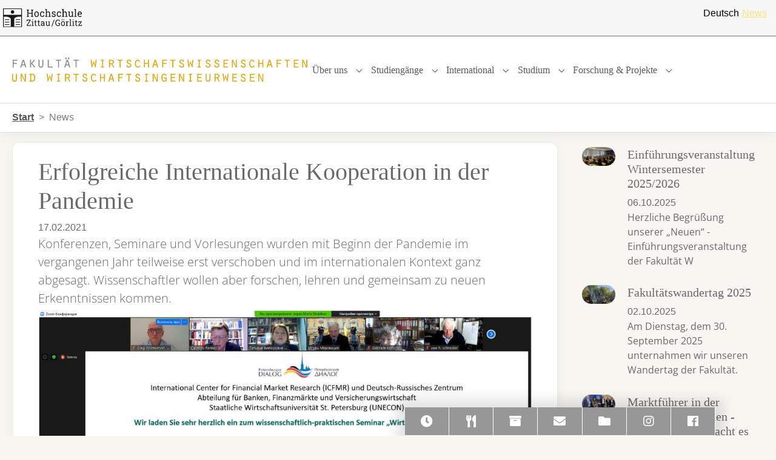

--- FILE ---
content_type: text/html; charset=utf-8
request_url: https://f-w.hszg.de/news/erfolgreiche-internationale-kooperation-in-der-pandemie
body_size: 16147
content:
<!DOCTYPE html>
<html lang="de" dir="ltr" class="no-js">
<head>
    <meta charset="utf-8">

<!-- 
	Based on the TYPO3 Bootstrap Package by Benjamin Kott - https://www.bootstrap-package.com/

	This website is powered by TYPO3 - inspiring people to share!
	TYPO3 is a free open source Content Management Framework initially created by Kasper Skaarhoj and licensed under GNU/GPL.
	TYPO3 is copyright 1998-2025 of Kasper Skaarhoj. Extensions are copyright of their respective owners.
	Information and contribution at https://typo3.org/
-->

<link rel="icon" href="/fileadmin/fakultaet-w/logo/3842HZG_Signet_100_SW_orange.ico" type="image/png">
<title>Erfolgreiche Internationale Kooperation in der Pandemie</title>
<meta http-equiv="x-ua-compatible" content="IE=edge">
<meta name="generator" content="TYPO3 CMS">
<meta name="description" content="Konferenzen, Seminare und Vorlesungen wurden mit Beginn der Pandemie im vergangenen Jahr teilweise erst verschoben und im internationalen Kontext ganz abgesagt. Wissenschaftler wollen aber forschen, lehren und gemeinsam zu neuen Erkenntnissen kommen.">
<meta name="viewport" content="width=device-width, initial-scale=1, minimum-scale=1">
<meta name="robots" content="index,follow">
<meta property="og:title" content="Erfolgreiche Internationale Kooperation in der Pandemie">
<meta property="og:type" content="article">
<meta property="og:url" content="https://f-w.hszg.de/news/erfolgreiche-internationale-kooperation-in-der-pandemie">
<meta property="og:image" content="https://f-w.hszg.de/fileadmin/_processed_/b/c/csm_UNECON_Renker_12.01.2021_b6813b66fb.jpg">
<meta property="og:image:width" content="1200">
<meta property="og:image:height" content="681">
<meta property="og:description" content="Konferenzen, Seminare und Vorlesungen wurden mit Beginn der Pandemie im vergangenen Jahr teilweise erst verschoben und im internationalen Kontext ganz abgesagt. Wissenschaftler wollen aber forschen, lehren und gemeinsam zu neuen Erkenntnissen kommen.">
<meta name="twitter:card" content="summary">
<meta name="mobile-web-app-capable" content="no">
<meta name="google" content="notranslate">
<meta name="google-site-verification" content="Wm6B8aZZyprGYKP9nV_Ll0I7GOc6zjJHkIkR6UbRiMU">

<link rel="stylesheet" href="/typo3temp/assets/compressed/merged-b299a15900626671759840e60b9697e5-bcf49a74654b4588115712c1a2808133.css?1756293404" media="all">
<link rel="stylesheet" href="/typo3temp/assets/compressed/merged-64b8ae2ba7676f4a038322a63e916f20-262379b4f9d6d18a7c87c217e18e8cd2.css?1759916670" media="all">



<script src="/typo3temp/assets/compressed/merged-cc0dac906f4ba26d1b7a2b527efd4f6a-95c1422cb61628da6d931eda1d93e299.js?1739978001"></script>


<link rel="canonical" href="https://f-w.hszg.de/news/erfolgreiche-internationale-kooperation-in-der-pandemie">
</head>
<body id="p181" class="page-181 pagelevel-1 language-0 backendlayout-2_columns layout-default">
<div class="icon-bar"> 
  <a href="https://timetable.hszg.de/" title="Stundenplan" target="_blank"><i class="fas fa-clock"></i></a> 
  <a href="https://www.studentenwerk-dresden.de/mensen/speiseplan/mensa-zittau.html" title="Speiseplan" target="_blank"><i class="fas fa-utensils"></i></a> 
  <a href="https://service.hszg.de" title="Studenten- und Serviceportal" target="_blank"><i class="fas fa-archive"></i></a> 
  <a href="https://gwweb.hszg.de/" title="Webmail" target="_blank"><i class="fas fa-envelope"></i></a> 
  <a href="https://filr.hszg.de/" title="Filr" target="_blank"><i class="fas fa-folder"></i></a> 
  <a href="https://www.instagram.com/hszg_w/" title="Instagram" target="_blank"><i class="fab fa-instagram"></i></a> 
  <a href="https://www.facebook.com/hszgw" title="Facebook" target="_blank"><i class="fab fa-facebook"></i></a> 
</div><div id="top_bar" style="display:flex; align-items:center; justify-content:space-between;">    <div id="top_bar_inner" style="display:flex; align-items:center;">
      <div class="topnav" style="display:flex; align-items:center;">
        <a href="https://www.hszg.de" target="_blank" style="margin-right:10px;">
          <img src="/fileadmin/fakultaet-w/logo/HSZG-GRAU-RE.svg"
               alt="Startseite Hochschule Zittau/Görlitz"
               style="margin:0 10px 0 0; width: 130px" />
        </a>
        
        <!-- Language selector will render here -->
      </div>
    </div><ul id="language_menu" class="language-menu"<li style="display:flex; align-items:center;"><a href="/news" style="text-decoration:none; color:#000;">Deutsch</a><span style="margin:0 5px; color:#999;"><li class="unavailable" style="display:flex; align-items:center; opacity:0.5;"><a href="/en/news">News</a><span style="margin:0 5px; color:#999;"><!-- end top_bar --></div>
<div id="top"></div>
<div class="body-bg">

    



    



    

    
        <a class="visually-hidden-focusable page-skip-link" href="#mainnavigation">
            <span>Skip to main navigation</span>
        </a>
    
        <a class="visually-hidden-focusable page-skip-link" href="#page-content">
            <span>Zum Hauptinhalt springen</span>
        </a>
    
        <a class="visually-hidden-focusable page-skip-link" href="#page-footer">
            <span>Skip to page footer</span>
        </a>
    




    




<header id="page-header" class="bp-page-header navbar navbar-mainnavigation navbar-default navbar-has-image navbar-top">
    <div class="container container-mainnavigation">
        
<a class="navbar-brand navbar-brand-image" href="/">
    
            <img class="navbar-brand-logo-normal" src="/fileadmin/fakultaet-w/logo/FW.svg" alt="fw logo" height="40" width="130">
            
                <img class="navbar-brand-logo-inverted" src="/typo3conf/ext/bootstrap_package/Resources/Public/Images/BootstrapPackageInverted.svg" alt="fw logo" height="40" width="130">
            
        
</a>


        
            
<button class="navbar-toggler collapsed" type="button" data-bs-toggle="collapse" data-bs-target="#mainnavigation" aria-controls="mainnavigation" aria-expanded="false" aria-label="Navigation umschalten">
    <span class="navbar-toggler-icon"></span>
</button>


            <nav aria-label="Main navigation" id="mainnavigation" class="collapse navbar-collapse">
                



                

    <ul class="navbar-nav">
        
            

                    
                    
                        
                    
                        
                            
                        
                    
                        
                            
                        
                    
                        
                            
                        
                    
                        
                    
                        
                    
                        
                    
                        
                    
                        
                    
                        
                    
                        
                    
                    <li class="nav-item nav-style-mega">
                        <a
                            id="nav-item-158"
                            href="/ueber-uns"
                            class="nav-link nav-link-main"
                            
                            
                            aria-current="false"
                            >
                            
                            <span class="nav-link-text">
                                Über uns
                                
                            </span>
                        </a>
                        
                            <button
                                type="button"
                                id="nav-toggle-158"
                                class="nav-link nav-link-toggle"
                                data-bs-toggle="dropdown"
                                data-bs-display="static"
                                aria-haspopup="true"
                                aria-expanded="false"
                                >
                                <span class="nav-link-indicator" aria-hidden="true"></span>
                                <span class="nav-link-text visually-hidden">Submenu for "Über uns"</span>
                            </button>
                        
                        <div class="dropdown-menu dropdown-menu-mega">
                            
    
        <ul class="dropdown-nav" data-level="2">
            
            
                
                        <li class="nav-item">
                            <a class="nav-link nav-link-dropdown" href="/ueber-uns/ansprechpartner" title="Ansprechpartner">
                                
                                <span class="nav-link-text">
                                    Ansprechpartner
                                    
                                </span>
                            </a>
                            
    

                        </li>
                    
            
                
                        <li class="nav-item">
                            <a class="nav-link nav-link-dropdown" href="/ueber-uns/gremien" title="Gremien">
                                
                                <span class="nav-link-text">
                                    Gremien
                                    
                                </span>
                            </a>
                            
    
        <ul class="dropdown-nav" data-level="3">
            
            
                
                        <li class="nav-item">
                            <a class="nav-link nav-link-dropdown" href="/ueber-uns/gremien/pruefungsausschuss" title="Prüfungsausschuss">
                                
                                <span class="nav-link-text">
                                    Prüfungsausschuss
                                    
                                </span>
                            </a>
                            
    

                        </li>
                    
            
        </ul>
    

                        </li>
                    
            
                
                        <li class="nav-item">
                            <a class="nav-link nav-link-dropdown" href="/ueber-uns/professoren" title="Professoren">
                                
                                <span class="nav-link-text">
                                    Professoren
                                    
                                </span>
                            </a>
                            
    
        <ul class="dropdown-nav" data-level="3">
            
            
                
                        <li class="nav-item">
                            <a class="nav-link nav-link-dropdown" href="/ueber-uns/professoren-im-ruhestand" title="Ehemalige Professoren">
                                
                                <span class="nav-link-text">
                                    Ehemalige Professoren
                                    
                                </span>
                            </a>
                            
    

                        </li>
                    
            
        </ul>
    

                        </li>
                    
            
                
                        <li class="nav-item">
                            <a class="nav-link nav-link-dropdown" href="/ueber-uns/mitarbeiter" title="Mitarbeiter">
                                
                                <span class="nav-link-text">
                                    Mitarbeiter
                                    
                                </span>
                            </a>
                            
    
        <ul class="dropdown-nav" data-level="3">
            
            
                
                        <li class="nav-item">
                            <a class="nav-link nav-link-dropdown" href="/ueber-uns/mitarbeiter/ehemalige-mitarbeiter" title="Ehemalige Mitarbeiter">
                                
                                <span class="nav-link-text">
                                    Ehemalige Mitarbeiter
                                    
                                </span>
                            </a>
                            
    

                        </li>
                    
            
        </ul>
    

                        </li>
                    
            
                
                        <li class="nav-item">
                            <a class="nav-link nav-link-dropdown" href="/ueber-uns/forschungsmitarbeiter" title="Forschungsmitarbeiter">
                                
                                <span class="nav-link-text">
                                    Forschungsmitarbeiter
                                    
                                </span>
                            </a>
                            
    

                        </li>
                    
            
                
                        <li class="nav-item">
                            <a class="nav-link nav-link-dropdown" href="/aktuelles/stellenangebote-ua" title="Jobs &amp; Praktika">
                                
                                <span class="nav-link-text">
                                    Jobs &amp; Praktika
                                    
                                </span>
                            </a>
                            
    

                        </li>
                    
            
                
                        <li class="nav-item">
                            <a class="nav-link nav-link-dropdown" href="/aktuelles/abschlussarbeiten-ua" title="Abschlussarbeiten u.a.">
                                
                                <span class="nav-link-text">
                                    Abschlussarbeiten u.a.
                                    
                                </span>
                            </a>
                            
    

                        </li>
                    
            
                
                        <li class="nav-item">
                            <a class="nav-link nav-link-dropdown" href="/ueber-uns/ausschreibungen" title="Ausschreibungen">
                                
                                <span class="nav-link-text">
                                    Ausschreibungen
                                    
                                </span>
                            </a>
                            
    

                        </li>
                    
            
                
                        <li class="nav-item">
                            <a class="nav-link nav-link-dropdown" href="/aktuelles/nachrichten" title="Nachrichten">
                                
                                <span class="nav-link-text">
                                    Nachrichten
                                    
                                </span>
                            </a>
                            
    

                        </li>
                    
            
                
                        <li class="nav-item">
                            <a class="nav-link nav-link-dropdown" href="/barrierefreiheit" title="Barrierefreiheit">
                                
                                <span class="nav-link-text">
                                    Barrierefreiheit
                                    
                                </span>
                            </a>
                            
    

                        </li>
                    
            
                
                        <li class="nav-item">
                            <a class="nav-link nav-link-dropdown" href="/ueber-uns/impressum" title="Impressum">
                                
                                <span class="nav-link-text">
                                    Impressum
                                    
                                </span>
                            </a>
                            
    

                        </li>
                    
            
        </ul>
    




                        </div>
                    </li>

                
        
            

                    
                    
                        
                    
                        
                    
                        
                    
                        
                    
                        
                    
                        
                    
                        
                            
                        
                    
                        
                            
                        
                    
                    <li class="nav-item nav-style-mega">
                        <a
                            id="nav-item-183"
                            href="/studiengaenge"
                            class="nav-link nav-link-main"
                            
                            
                            aria-current="false"
                            >
                            
                            <span class="nav-link-text">
                                Studiengänge
                                
                            </span>
                        </a>
                        
                            <button
                                type="button"
                                id="nav-toggle-183"
                                class="nav-link nav-link-toggle"
                                data-bs-toggle="dropdown"
                                data-bs-display="static"
                                aria-haspopup="true"
                                aria-expanded="false"
                                >
                                <span class="nav-link-indicator" aria-hidden="true"></span>
                                <span class="nav-link-text visually-hidden">Submenu for "Studiengänge"</span>
                            </button>
                        
                        <div class="dropdown-menu dropdown-menu-mega">
                            
    
        <ul class="dropdown-nav" data-level="2">
            
            
                
                        <li class="nav-item">
                            <a class="nav-link nav-link-dropdown" href="/studiengaenge/betriebswirtschaft" title="Betriebswirtschaft">
                                
                                <span class="nav-link-text">
                                    Betriebswirtschaft
                                    
                                </span>
                            </a>
                            
    

                        </li>
                    
            
                
                        <li class="nav-item">
                            <a class="nav-link nav-link-dropdown" href="/studiengaenge/nachhaltige-betriebswirtschaft" title="Nachhaltige Betriebswirtschaft">
                                
                                <span class="nav-link-text">
                                    Nachhaltige Betriebswirtschaft
                                    
                                </span>
                            </a>
                            
    

                        </li>
                    
            
                
                        <li class="nav-item">
                            <a class="nav-link nav-link-dropdown" href="/studiengaenge/european-business" title="European Business">
                                
                                <span class="nav-link-text">
                                    European Business
                                    
                                </span>
                            </a>
                            
    

                        </li>
                    
            
                
                        <li class="nav-item">
                            <a class="nav-link nav-link-dropdown" href="/studiengaenge/wirtschaftsingenieurwesen" title="Wirtschaftsingenieurwesen">
                                
                                <span class="nav-link-text">
                                    Wirtschaftsingenieurwesen
                                    
                                </span>
                            </a>
                            
    

                        </li>
                    
            
                
                        <li class="nav-item">
                            <a class="nav-link nav-link-dropdown" href="/studiengaenge/wohnungs-und-immobilienwirtschaft" title="Wohnungs- und Immobilienwirtschaft">
                                
                                <span class="nav-link-text">
                                    Wohnungs- und Immobilienwirtschaft
                                    
                                </span>
                            </a>
                            
    

                        </li>
                    
            
                
                        <li class="nav-item">
                            <a class="nav-link nav-link-dropdown" href="/studiengaenge/internationales-management" title="Internationales Management">
                                
                                <span class="nav-link-text">
                                    Internationales Management
                                    
                                </span>
                            </a>
                            
    

                        </li>
                    
            
                
                        <li class="nav-item">
                            <a class="nav-link nav-link-dropdown" href="/studiengaenge/unternehmensfuehrung-1" title="Unternehmensführung">
                                
                                <span class="nav-link-text">
                                    Unternehmensführung
                                    
                                </span>
                            </a>
                            
    
        <ul class="dropdown-nav" data-level="3">
            
            
                
                        <li class="nav-item">
                            <a class="nav-link nav-link-dropdown" href="/studiengaenge/unternehmensfuehrung-mit-ibs-akademie-wien" title="Unternehmensführung mit IBS-Akademie Wien">
                                
                                <span class="nav-link-text">
                                    Unternehmensführung mit IBS-Akademie Wien
                                    
                                </span>
                            </a>
                            
    

                        </li>
                    
            
        </ul>
    

                        </li>
                    
            
                
                        <li class="nav-item">
                            <a class="nav-link nav-link-dropdown" href="/studiengaenge/hinweise-zu-bewerbung-und-studienberatung" title="Hinweise zu Bewerbung und Studienberatung">
                                
                                <span class="nav-link-text">
                                    Hinweise zu Bewerbung und Studienberatung
                                    
                                </span>
                            </a>
                            
    
        <ul class="dropdown-nav" data-level="3">
            
            
                
                        <li class="nav-item">
                            <a class="nav-link nav-link-dropdown" href="/studiengaenge/internationale-studieninteressierte" title="Internationale Studieninteressierte">
                                
                                <span class="nav-link-text">
                                    Internationale Studieninteressierte
                                    
                                </span>
                            </a>
                            
    

                        </li>
                    
            
                
                        <li class="nav-item">
                            <a class="nav-link nav-link-dropdown" href="/studiengaenge/studieninteressierte-mit-deutscher-hzb" title="Studieninteressierte mit deutscher HZB">
                                
                                <span class="nav-link-text">
                                    Studieninteressierte mit deutscher HZB
                                    
                                </span>
                            </a>
                            
    

                        </li>
                    
            
        </ul>
    

                        </li>
                    
            
        </ul>
    




                        </div>
                    </li>

                
        
            

                    
                    
                        
                    
                        
                    
                    <li class="nav-item nav-style-simple">
                        <a
                            id="nav-item-1517"
                            href="/international"
                            class="nav-link nav-link-main"
                            
                            
                            aria-current="false"
                            >
                            
                            <span class="nav-link-text">
                                International
                                
                            </span>
                        </a>
                        
                            <button
                                type="button"
                                id="nav-toggle-1517"
                                class="nav-link nav-link-toggle"
                                data-bs-toggle="dropdown"
                                data-bs-display="static"
                                aria-haspopup="true"
                                aria-expanded="false"
                                >
                                <span class="nav-link-indicator" aria-hidden="true"></span>
                                <span class="nav-link-text visually-hidden">Submenu for "International"</span>
                            </button>
                        
                        <div class="dropdown-menu dropdown-menu-simple">
                            
    
        <ul class="dropdown-nav" data-level="2">
            
            
                
                        <li class="nav-item">
                            <a class="nav-link nav-link-dropdown" href="/international/outgoing" title="Outgoing">
                                
                                <span class="nav-link-text">
                                    Outgoing
                                    
                                </span>
                            </a>
                            
    

                        </li>
                    
            
                
                        <li class="nav-item">
                            <a class="nav-link nav-link-dropdown" href="/international/incoming" title="Incoming">
                                
                                <span class="nav-link-text">
                                    Incoming
                                    
                                </span>
                            </a>
                            
    

                        </li>
                    
            
        </ul>
    




                        </div>
                    </li>

                
        
            

                    
                    
                        
                    
                        
                    
                        
                    
                        
                            
                        
                    
                        
                    
                        
                    
                        
                    
                        
                    
                        
                    
                        
                    
                    <li class="nav-item nav-style-mega">
                        <a
                            id="nav-item-159"
                            href="/studium"
                            class="nav-link nav-link-main"
                            
                            
                            aria-current="false"
                            >
                            
                            <span class="nav-link-text">
                                Studium
                                
                            </span>
                        </a>
                        
                            <button
                                type="button"
                                id="nav-toggle-159"
                                class="nav-link nav-link-toggle"
                                data-bs-toggle="dropdown"
                                data-bs-display="static"
                                aria-haspopup="true"
                                aria-expanded="false"
                                >
                                <span class="nav-link-indicator" aria-hidden="true"></span>
                                <span class="nav-link-text visually-hidden">Submenu for "Studium"</span>
                            </button>
                        
                        <div class="dropdown-menu dropdown-menu-mega">
                            
    
        <ul class="dropdown-nav" data-level="2">
            
            
                
                        <li class="nav-item">
                            <a class="nav-link nav-link-dropdown" href="/studium/dokumente-zur-studienorganisation" title="Dokumente zur Studienorganisation">
                                
                                <span class="nav-link-text">
                                    Dokumente zur Studienorganisation
                                    
                                </span>
                            </a>
                            
    

                        </li>
                    
            
                
                        <li class="nav-item">
                            <a class="nav-link nav-link-dropdown" href="/studium/sprechzeiten-fakultaet-w" title="Sprechzeiten">
                                
                                <span class="nav-link-text">
                                    Sprechzeiten
                                    
                                </span>
                            </a>
                            
    

                        </li>
                    
            
                
                        <li class="nav-item">
                            <a class="nav-link nav-link-dropdown" href="/studium/praktikumsbeauftragte" title="Praktika">
                                
                                <span class="nav-link-text">
                                    Praktika
                                    
                                </span>
                            </a>
                            
    

                        </li>
                    
            
                
                        <li class="nav-item">
                            <a class="nav-link nav-link-dropdown" href="/studium/labore" title="Labore">
                                
                                <span class="nav-link-text">
                                    Labore
                                    
                                </span>
                            </a>
                            
    
        <ul class="dropdown-nav" data-level="3">
            
            
                
                        <li class="nav-item">
                            <a class="nav-link nav-link-dropdown" href="/studium/labore/cad-labor" title="CAD-Labor">
                                
                                <span class="nav-link-text">
                                    CAD-Labor
                                    
                                </span>
                            </a>
                            
    

                        </li>
                    
            
                
                        <li class="nav-item">
                            <a class="nav-link nav-link-dropdown" href="/studium/labore/medien-und-gestaltungslabor" title="Medien- und Gestaltungslabor">
                                
                                <span class="nav-link-text">
                                    Medien- und Gestaltungslabor
                                    
                                </span>
                            </a>
                            
    

                        </li>
                    
            
                
                        <li class="nav-item">
                            <a class="nav-link nav-link-dropdown" href="/studium/labore/planspiellabor" title="Planspiellabor">
                                
                                <span class="nav-link-text">
                                    Planspiellabor
                                    
                                </span>
                            </a>
                            
    

                        </li>
                    
            
                
                        <li class="nav-item">
                            <a class="nav-link nav-link-dropdown" href="/studium/labore/bauphysiklabor" title="Bauklimatiklabor">
                                
                                <span class="nav-link-text">
                                    Bauklimatiklabor
                                    
                                </span>
                            </a>
                            
    

                        </li>
                    
            
                
                        <li class="nav-item">
                            <a class="nav-link nav-link-dropdown" href="/studium/labore/labor-fuer-risikoanalyse" title="Labor für Risikoanalyse">
                                
                                <span class="nav-link-text">
                                    Labor für Risikoanalyse
                                    
                                </span>
                            </a>
                            
    

                        </li>
                    
            
                
                        <li class="nav-item">
                            <a class="nav-link nav-link-dropdown" href="/studium/labore/ews-versuchsanlage" title="EWS-Versuchsanlage">
                                
                                <span class="nav-link-text">
                                    EWS-Versuchsanlage
                                    
                                </span>
                            </a>
                            
    

                        </li>
                    
            
        </ul>
    

                        </li>
                    
            
                
                        <li class="nav-item">
                            <a class="nav-link nav-link-dropdown" href="/studium/software" title="Software">
                                
                                <span class="nav-link-text">
                                    Software
                                    
                                </span>
                            </a>
                            
    

                        </li>
                    
            
                
                        <li class="nav-item">
                            <a class="nav-link nav-link-dropdown" href="/studium/auslandsaufenthalte" title="Auslandsaufenthalte">
                                
                                <span class="nav-link-text">
                                    Auslandsaufenthalte
                                    
                                </span>
                            </a>
                            
    

                        </li>
                    
            
                
                        <li class="nav-item">
                            <a class="nav-link nav-link-dropdown" href="/studium/fachschaftsrat" title="Fachschaftsrat">
                                
                                <span class="nav-link-text">
                                    Fachschaftsrat
                                    
                                </span>
                            </a>
                            
    

                        </li>
                    
            
                
                        <li class="nav-item">
                            <a class="nav-link nav-link-dropdown" href="https://www.hszg.de/studium/dein-weg-durchs-studium/beratungsangebote" title="Tutorien">
                                
                                <span class="nav-link-text">
                                    Tutorien
                                    
                                </span>
                            </a>
                            
    

                        </li>
                    
            
                
                        <li class="nav-item">
                            <a class="nav-link nav-link-dropdown" href="/onlinelehre" title="Onlinelehre">
                                
                                <span class="nav-link-text">
                                    Onlinelehre
                                    
                                </span>
                            </a>
                            
    

                        </li>
                    
            
                
                        <li class="nav-item">
                            <a class="nav-link nav-link-dropdown" href="/studium/al-makhavi-preis" title="Al-Makhawi-Preis">
                                
                                <span class="nav-link-text">
                                    Al-Makhawi-Preis
                                    
                                </span>
                            </a>
                            
    

                        </li>
                    
            
        </ul>
    




                        </div>
                    </li>

                
        
            

                    
                    
                        
                    
                        
                            
                        
                    
                    <li class="nav-item nav-style-mega">
                        <a
                            id="nav-item-421"
                            href="/forschung"
                            class="nav-link nav-link-main"
                            
                            
                            aria-current="false"
                            >
                            
                            <span class="nav-link-text">
                                Forschung &amp; Projekte
                                
                            </span>
                        </a>
                        
                            <button
                                type="button"
                                id="nav-toggle-421"
                                class="nav-link nav-link-toggle"
                                data-bs-toggle="dropdown"
                                data-bs-display="static"
                                aria-haspopup="true"
                                aria-expanded="false"
                                >
                                <span class="nav-link-indicator" aria-hidden="true"></span>
                                <span class="nav-link-text visually-hidden">Submenu for "Forschung &amp; Projekte"</span>
                            </button>
                        
                        <div class="dropdown-menu dropdown-menu-mega">
                            
    
        <ul class="dropdown-nav" data-level="2">
            
            
                
                        <li class="nav-item">
                            <a class="nav-link nav-link-dropdown" href="/forschung" title="Übersicht Forschungsprojekte">
                                
                                <span class="nav-link-text">
                                    Übersicht Forschungsprojekte
                                    
                                </span>
                            </a>
                            
    

                        </li>
                    
            
                
                        <li class="nav-item">
                            <a class="nav-link nav-link-dropdown" href="/forschung/energieseminar" title="Energieseminar">
                                
                                <span class="nav-link-text">
                                    Energieseminar
                                    
                                </span>
                            </a>
                            
    
        <ul class="dropdown-nav" data-level="3">
            
            
                
                        <li class="nav-item">
                            <a class="nav-link nav-link-dropdown" href="/forschung/energieseminar/anmeldung" title="Anmeldung">
                                
                                <span class="nav-link-text">
                                    Anmeldung
                                    
                                </span>
                            </a>
                            
    

                        </li>
                    
            
                
                        <li class="nav-item">
                            <a class="nav-link nav-link-dropdown" href="/forschung/energieseminar/tagungsprogramm" title="Tagungsprogramm">
                                
                                <span class="nav-link-text">
                                    Tagungsprogramm
                                    
                                </span>
                            </a>
                            
    

                        </li>
                    
            
        </ul>
    

                        </li>
                    
            
        </ul>
    




                        </div>
                    </li>

                
        
    </ul>



                



            </nav>
        
    </div>
</header>



    

    


    
    
        <nav class="breadcrumb-section" aria-label="Brotkrümelnavigation">
            <div class="container">
                <p class="visually-hidden" id="breadcrumb">Sie sind hier:</p>
                <ol class="breadcrumb">
                    
                        
                        
                        <li class="breadcrumb-item">
                            
                                    <a class="breadcrumb-link" href="/" title="Start">
                                        
    <span class="breadcrumb-link-title">
        
        <span class="breadcrumb-text">Start</span>
    </span>

                                    </a>
                                
                        </li>
                    
                        
                        
                            
                        
                        <li class="breadcrumb-item active" aria-current="page">
                            
                                    
    <span class="breadcrumb-link-title">
        
        <span class="breadcrumb-text">News</span>
    </span>

                                
                        </li>
                    
                    
                </ol>
            </div>
        </nav>
    




    <main id="page-content" class="bp-page-content main-section">
        <!--TYPO3SEARCH_begin-->
        

    

    <div class="section section-default">
        <div class="container">
            <div class="section-row">
                <div class="section-column maincontent-wrap">
                    




    





        <div id="c422" class=" frame frame-default frame-type-news_newsdetail frame-layout-default frame-size-default frame-height-default frame-background-light frame-space-before-extra-small frame-space-after-medium frame-no-backgroundimage">
            <div class="frame-group-container">
                <div class="frame-group-inner">
                    



                    <div class="frame-container frame-container-default">
                        <div class="frame-inner">
                            
    
    



    

    



    

    
    
<div class="news news-single">
    <div class="article" itemscope="itemscope" itemtype="http://schema.org/Article">
        
	
		

		

		
				
	<h1 itemprop="headline">Erfolgreiche Internationale Kooperation in der Pandemie</h1>
	
<div class="extra">
	<!-- author -->
	

	<!-- date -->
	<span class="glyphicon glyphicon-calendar"> </span>
	<time itemprop="datePublished" datetime="2021-02-17T08:33:15+00:00">
		17.02.2021
	</time>

	<!-- category -->
	

	
</div>



				<div class="row">
					<div class="col-md-8">
						
	
		
			<!-- teaser -->
			<div class="lead" itemprop="description">
				<p>Konferenzen, Seminare und Vorlesungen wurden mit Beginn der Pandemie im vergangenen Jahr teilweise erst verschoben und im internationalen Kontext ganz abgesagt. Wissenschaftler wollen aber forschen, lehren und gemeinsam zu neuen Erkenntnissen kommen.</p>
			</div>
		

		
			<!-- content elements -->
			




    






        <a id="c8940"></a>
        
        
    
    



    
    

    <div class="textmedia textmedia-above">
        
            <div class="textmedia-item textmedia-gallery">
                


    
    
    

    <div class="gallery-row">
        
            <div class="gallery-item gallery-item-size-1">
                




        
<figure class="image">
    
            
                    <a class="lightbox" rel="lightbox-group-8940" href="/fileadmin/_processed_/b/c/csm_UNECON_Renker_12.01.2021_e967261151.jpg" data-lightbox-width="1200" data-lightbox-height="681" data-lightbox-title="" data-lightbox-alt="Teaserbild Erfolgreiche Internationale Kooperation in der Pandemie" data-lightbox-caption="">
                        <span class="visually-hidden">
                            
                                    Show larger version for:
                                
                        </span>
                        
<picture>
    
        
        
        
        
            
            
            
                
                
                    
                    
                    
                    
                            
                        
                    
                
            
            <source data-variant="default" data-maxwidth="1140" media="(min-width: 1200px)" srcset="/fileadmin/_processed_/b/c/csm_UNECON_Renker_12.01.2021_2628aadf7f.jpg 1x">
        
    
        
        
        
        
            
            
            
                
                
                    
                    
                    
                    
                            
                        
                    
                
            
            <source data-variant="xlarge" data-maxwidth="795" media="(min-width: 1200px)" srcset="/fileadmin/_processed_/b/c/csm_UNECON_Renker_12.01.2021_f34b6977a0.jpg 1x">
        
    
        
        
        
        
            
            
            
                
                
                    
                    
                    
                    
                            
                        
                    
                
            
            <source data-variant="large" data-maxwidth="660" media="(min-width: 992px)" srcset="/fileadmin/_processed_/b/c/csm_UNECON_Renker_12.01.2021_43df9142ba.jpg 1x">
        
    
        
        
        
        
            
            
            
                
                
                    
                    
                    
                    
                            
                        
                    
                
            
            <source data-variant="medium" data-maxwidth="680" media="(min-width: 768px)" srcset="/fileadmin/_processed_/b/c/csm_UNECON_Renker_12.01.2021_db6d3fff71.jpg 1x">
        
    
        
        
        
        
            
            
            
                
                
                    
                    
                    
                    
                            
                        
                    
                
            
            <source data-variant="small" data-maxwidth="500" media="(min-width: 576px)" srcset="/fileadmin/_processed_/b/c/csm_UNECON_Renker_12.01.2021_a637c3f483.jpg 1x">
        
    
        
        
        
        
            
            
            
                
                
                    
                    
                    
                    
                            
                        
                    
                
            
            <source data-variant="extrasmall" data-maxwidth="374"  srcset="/fileadmin/_processed_/b/c/csm_UNECON_Renker_12.01.2021_23e9c6302d.jpg 1x">
        
    
    
    
    
    
            
        
    
    
    <img loading="lazy" src="/fileadmin/_processed_/b/c/csm_UNECON_Renker_12.01.2021_239e26c481.jpg" width="1140" height="647" title="" alt="Teaserbild Erfolgreiche Internationale Kooperation in der Pandemie">
</picture>


                    </a>
                
        
    
</figure>


    


            </div>
        
    </div>




            </div>
        
        <div class="textmedia-item textmedia-text">
            

    



            <p>Ganz in diesem Sinne organisierte die renommierte Partneruniversität der Hochschule Zittau/Görlitz, die Staatliche Universität für Wirtschaft Sankt Petersburg UNECON, für das Wintersemester 2020/21 jeden Dienstag ein „Internationales Wissenschaft-Praxis-Seminar über aktuelle Wirtschafts- und Finanzprobleme“. Die Leitung und Koordination übernahm die russische Bankexpertin Prof. Dr. Tatjana V. Nikitina, Direktorin des Russisch-Deutschen Zentrums (Foto 3. von links). Mit ihren wissenschaftlichen Mitarbeitern im International Centre for Financial Market Research ICFMR gelang es ihr im Wintersemester 18 Vorträge über ZOOM so erfolgreich zu organisieren, dass der „<a href="https://petersburger-dialog.de/arbeitsgruppen/bildung-und-wissenschaft/" target="_blank" rel="noreferrer">Petersburger Dialog</a>“ (gegründet einst von dem deutschen Bundeskanzler und dem russischen Präsidenten) die Publikation der Ergebnisse in einem zweisprachigen Buch unterstützt.</p>
<p>Keynote Speaker für die jeweils anschließende Diskussion waren Professoren und Experten u.a. von den Universitäten TU München, TU Darmstadt, Erlangen-Nürnberg, Potsdam, Eichstätt, Frankfurt, Nürnberg, Zürich, Jena, Sankt Petersburg und Opole. Von der Hochschule Zittau/Görlitz war <a href="https://f-mk.hszg.de/fakultaet/professorenschaft/prof-dr-rer-pol-falk-maiwald" target="_blank" rel="noreferrer">Prof. Dr. Falk Maiwald</a> aktiv eingebunden.</p>
<p><strong>Zittauer Beitrag zum wissenschaftlichen Dialog</strong></p>
<p>Den Eröffnungsvortrag der Seminarreihe begann Prof. Dr. Clemens Renker am 6. Oktober 2020 mit dem Thema <a href="https://en.unecon.ru/info/guest-lecture-professor-clemens-renker-international-scientific-and-practical-seminar-current" target="_blank" rel="noreferrer">„Banken vor epochalen Herausforderungen – was tun?“</a>. Dabei stellte er ausführlich die ökonomische Situation der Banken in Deutschland dar. Er erläuterte, dass es nach derzeitigem Stand der wissenschaftlichen Betrachtung in den nächsten Jahrzehnten keine Realzinsen mehr geben wird. Das hat natürlich erhebliche Konsequenzen für die Transformation von Geschäftsmodellen. Auch die Auswirkungen der Digitalisierung, insbesondere die Blockchain-Technologie, machen offensichtlich, dass die bisherigen Geschäftsmodelle der Banken keine Existenzberechtigung mehr haben. Seit sechs Jahren weist Professor Renker in seinen Vorträgen und Publikationen auf die längst überfällige Geschäftsmodell -Änderung hin. Die Kreditinstitute, die sich bisher nicht damit beschäftigten, werden zusätzlich durch die Auswirkungen des Corona-Virus bestraft. Selbst der Vorstandsvorsitzender der Cottbuser Sparkasse hat kürzlich den Verband darauf hingewiesen, sich tendenziell auf eine Halbierung des Personals einzustellen.</p>
<p>Am 12. Januar 2021 referierte Professor Renker zum Thema <a href="https://en.unecon.ru/info/guest-lecture-prof-dr-dr-hc-clemens-renker-support-st-petersburg-dialogue-forum-international" target="_blank" rel="noreferrer">„Mit Portfolio-Management genial einfach in der Pandemie bestehen – mehr Werte, Erträge und Resilienz im Leben für Unternehmen und Vermögen“</a> (Foto. Prof. Dr. Igor A. Maximtsev, Rektor der Staatlichen Universität für Wirtschaft Sankt Petersburg führt in die Veranstaltung ein, vierter von links). Dabei entwickelte Professor Renker die Moderne Portfolio-Theorie über ihre Anwendung im Vermögensmanagement hinaus weiter auf eine sinngemäße Transformation für ganze Unternehmen und insbesondere für die erfolgreiche persönliche Lebensgestaltung im Sinne von Lifetime Asset Allocation. In allen drei Bereichen konnte er evidenzbasiert die Ergebnisse der modernen Portfoliotheorie belegen und begründen.</p>
<p><strong>Russisch-Deutsches Vorzeigeprojekt</strong></p>
<p>Die Wissenschafts-Praxis- Seminare sind von Politik und Universitätsrektoren beider Länder als eines der wenigen kooperativ erfolgreichen Beispielen gewürdigt worden. Es haben sich aus diesen Seminaren neue Netzwerke gebildet, aus denen länderübergreifend gemeinsame Module bis zu Studiengängen angeregt wurden. So waren zu den oben genannten Seminaren regelmäßig ausgewählte Masterstudenten und Doktoranden in den Diskurs einbezogen.</p>
<p>Wegen des überraschend großen Erfolges wird Professor Tatjana Nikitina im Sommersemester die Seminar-Serie fortsetzen. Alle Kollegen sind herzlich eingeladen, die Seminare mit ihrem aktuellen Forschungsbeitrag zu bereichern.</p>
<p><strong>Prof. Dr. Dr. h.c. Clemens Renker</strong></p>
<p><a href="#" data-mailto-token="ocknvq,engogpu0tgpmgtBv/qpnkpg0fg" data-mailto-vector="2">clemens.renker(at)t-online.de</a></p>
<p>&nbsp;</p>
<p>&nbsp;</p>
        </div>
    </div>


    



    




        

    



		

		<!-- main text -->
		<div class="news-text-wrap" itemprop="articleBody">
			<p>&nbsp;</p>
<p>&nbsp;</p>
		</div>
	

	

	
		
		
	


	
	


	

	

					</div>
					<div class="col-md-4">
						
							<div class="thumbnail">
								<img class="img-responsive" src="/fileadmin/fakultaet-w/Aktuelles/2021/02_Februar/UNECON_Renker_12.01.2021.JPG" width="1280" height="726" alt="" />
								
							</div>
						
					</div>
				</div>
			
	

    </div>
</div>



    



    




                        </div>
                    </div>
                </div>
            </div>
        </div>

    



                </div>
                <div class="section-column subcontent-wrap">
                    




    





        <div id="c1488" class=" frame frame-default frame-type-news_newsliststicky frame-layout-default frame-size-default frame-height-default frame-background-none frame-space-before-none frame-space-after-none frame-no-backgroundimage">
            <div class="frame-group-container">
                <div class="frame-group-inner">
                    



                    <div class="frame-container frame-container-default">
                        <div class="frame-inner">
                            
    
    



    

    



    

    
    
<div class="news">
    
	<!--TYPO3SEARCH_end-->
	
			<div class="news-list-view" id="news-container-1488">
				
						
							
<!--
	=====================
		Partials/List/Item.html
-->

<div class="row news-list-item">
	<div class="col-md-3">
		<a title="Einführungsveranstaltung Wintersemester 2025/2026" href="/news/einfuehrungsveranstaltung-wintersemester-2025-2026">
			
					<img class="img-responsive" src="/fileadmin/_processed_/4/6/csm_WhatsApp_Image_2025-10-06_at_12.43.35_7__671db91cef.jpeg" width="450" height="253" loading="lazy" alt="" />
				
		</a>
	</div>

	<div class="col-md-9 articletype-0" itemscope="itemscope" itemtype="http://schema.org/Article">
		<h3 itemprop="headline">
			<a itemprop="url" title="Einführungsveranstaltung Wintersemester 2025/2026" href="/news/einfuehrungsveranstaltung-wintersemester-2025-2026">
				Einführungsveranstaltung Wintersemester 2025/2026
			</a>
		</h3>

		
<div class="extra">
	<!-- author -->
	

	<!-- date -->
	<span class="glyphicon glyphicon-calendar"> </span>
	<time itemprop="datePublished" datetime="2025-10-06T11:28:03+00:00">
		06.10.2025
	</time>

	<!-- category -->
	

	
</div>



		<!-- teaser -->
		<div class="lead" itemprop="description">
			
				
						<p>Herzliche Begrüßung unserer „Neuen“ - Einführungsveranstaltung der Fakultät W</p>
					
			
		</div>

		<a class="btn btn-default btn-read-more" title="Einführungsveranstaltung Wintersemester 2025/2026" href="/news/einfuehrungsveranstaltung-wintersemester-2025-2026">
			Weiterlesen
		</a>
	</div>
</div>


						
							
<!--
	=====================
		Partials/List/Item.html
-->

<div class="row news-list-item">
	<div class="col-md-3">
		<a title="Fakultätswandertag 2025" href="/news/fakultaetswandertag-2025">
			
					<img class="img-responsive" src="/fileadmin/_processed_/a/8/csm_WhatsApp_Image_2025-10-02_at_14.16.26_4__dffefed3bb.jpeg" width="450" height="253" loading="lazy" alt="" />
				
		</a>
	</div>

	<div class="col-md-9 articletype-0" itemscope="itemscope" itemtype="http://schema.org/Article">
		<h3 itemprop="headline">
			<a itemprop="url" title="Fakultätswandertag 2025" href="/news/fakultaetswandertag-2025">
				Fakultätswandertag 2025
			</a>
		</h3>

		
<div class="extra">
	<!-- author -->
	

	<!-- date -->
	<span class="glyphicon glyphicon-calendar"> </span>
	<time itemprop="datePublished" datetime="2025-10-02T14:11:20+00:00">
		02.10.2025
	</time>

	<!-- category -->
	

	
</div>



		<!-- teaser -->
		<div class="lead" itemprop="description">
			
				
						<p>Am Dienstag, dem 30. September 2025 unternahmen wir unseren Wandertag der Fakultät.</p>
					
			
		</div>

		<a class="btn btn-default btn-read-more" title="Fakultätswandertag 2025" href="/news/fakultaetswandertag-2025">
			Weiterlesen
		</a>
	</div>
</div>


						
							
<!--
	=====================
		Partials/List/Item.html
-->

<div class="row news-list-item">
	<div class="col-md-3">
		<a title="Marktführer in der Oberlausitz gründen - Digitalisierung macht es möglich" href="/news/marktfuehrer-in-der-oberlausitz-gruenden-digitalisierung-macht-es-moeglich">
			
					<img class="img-responsive" src="/fileadmin/_processed_/d/f/csm_Economic_Forum_34th_Panel_eca62f84ca.jpg" width="450" height="253" loading="lazy" alt="" />
				
		</a>
	</div>

	<div class="col-md-9 articletype-0" itemscope="itemscope" itemtype="http://schema.org/Article">
		<h3 itemprop="headline">
			<a itemprop="url" title="Marktführer in der Oberlausitz gründen - Digitalisierung macht es möglich" href="/news/marktfuehrer-in-der-oberlausitz-gruenden-digitalisierung-macht-es-moeglich">
				Marktführer in der Oberlausitz gründen - Digitalisierung macht es möglich
			</a>
		</h3>

		
<div class="extra">
	<!-- author -->
	

	<!-- date -->
	<span class="glyphicon glyphicon-calendar"> </span>
	<time itemprop="datePublished" datetime="2025-09-19T10:28:29+00:00">
		19.09.2025
	</time>

	<!-- category -->
	

	
</div>



		<!-- teaser -->
		<div class="lead" itemprop="description">
			
				
						<p class="text-justify">Zum alternativen „Davos“, dem 34th Economic Forum in Karpacz trafen sich in der ersten Septemberwoche 2025 etwa 6.000 europäische, asiatische und…</p>
					
			
		</div>

		<a class="btn btn-default btn-read-more" title="Marktführer in der Oberlausitz gründen - Digitalisierung macht es möglich" href="/news/marktfuehrer-in-der-oberlausitz-gruenden-digitalisierung-macht-es-moeglich">
			Weiterlesen
		</a>
	</div>
</div>


						
							
<!--
	=====================
		Partials/List/Item.html
-->

<div class="row news-list-item">
	<div class="col-md-3">
		<a title="Auftakttreffen des Projekts „Science Workspace Green IoT – Resiliente Mikrocluster im ländlichen Raum" href="/news/auftakttreffen-des-projekts-science-workspace-green-iot-resiliente-mikrocluster-im-laendlichen-raum">
			
					<img class="img-responsive" alt="Gruppenfoto" src="/fileadmin/_processed_/c/c/csm_Gruppenfoto_f9a64a3f20.png" width="450" height="253" loading="lazy" />
				
		</a>
	</div>

	<div class="col-md-9 articletype-0" itemscope="itemscope" itemtype="http://schema.org/Article">
		<h3 itemprop="headline">
			<a itemprop="url" title="Auftakttreffen des Projekts „Science Workspace Green IoT – Resiliente Mikrocluster im ländlichen Raum" href="/news/auftakttreffen-des-projekts-science-workspace-green-iot-resiliente-mikrocluster-im-laendlichen-raum">
				Auftakttreffen des Projekts „Science Workspace Green IoT – Resiliente Mikrocluster im ländlichen Raum
			</a>
		</h3>

		
<div class="extra">
	<!-- author -->
	

	<!-- date -->
	<span class="glyphicon glyphicon-calendar"> </span>
	<time itemprop="datePublished" datetime="2025-09-12T13:29:24+00:00">
		12.09.2025
	</time>

	<!-- category -->
	

	
</div>



		<!-- teaser -->
		<div class="lead" itemprop="description">
			
				
						<p class="text-justify">Die Transformation der Lausitz, von einer historisch geprägten Kohleregion hin zu einem ökonomisch, ökologisch und sozial nachhaltigen…</p>
					
			
		</div>

		<a class="btn btn-default btn-read-more" title="Auftakttreffen des Projekts „Science Workspace Green IoT – Resiliente Mikrocluster im ländlichen Raum" href="/news/auftakttreffen-des-projekts-science-workspace-green-iot-resiliente-mikrocluster-im-laendlichen-raum">
			Weiterlesen
		</a>
	</div>
</div>


						
							
<!--
	=====================
		Partials/List/Item.html
-->

<div class="row news-list-item">
	<div class="col-md-3">
		<a title="Neue Perspektiven auf Arbeit" target="_blank" href="https://www.hszg.de/news/neue-perspektiven-auf-arbeit">
			
					<img class="img-responsive" src="/fileadmin/_processed_/0/2/csm_Sadowski_2025_8e10b50bfd.jpg" width="450" height="253" loading="lazy" alt="" />
				
		</a>
	</div>

	<div class="col-md-9 articletype-2" itemscope="itemscope" itemtype="http://schema.org/Article">
		<h3 itemprop="headline">
			<a itemprop="url" title="Neue Perspektiven auf Arbeit" target="_blank" href="https://www.hszg.de/news/neue-perspektiven-auf-arbeit">
				Neue Perspektiven auf Arbeit
			</a>
		</h3>

		
<div class="extra">
	<!-- author -->
	

	<!-- date -->
	<span class="glyphicon glyphicon-calendar"> </span>
	<time itemprop="datePublished" datetime="2025-08-25T12:34:54+00:00">
		25.08.2025
	</time>

	<!-- category -->
	

	
</div>



		<!-- teaser -->
		<div class="lead" itemprop="description">
			
				
						<p>Prof. Dr. René Sadowski berichtet im Video-Interview über seinen Weg an die HSZG.</p>
					
			
		</div>

		<a class="btn btn-default btn-read-more" title="Neue Perspektiven auf Arbeit" target="_blank" href="https://www.hszg.de/news/neue-perspektiven-auf-arbeit">
			Weiterlesen
		</a>
	</div>
</div>


						
							
<!--
	=====================
		Partials/List/Item.html
-->

<div class="row news-list-item">
	<div class="col-md-3">
		<a title="Zwischen Pastéis und Podcasts – Eine unvergessliche Studienreise durch Portugal" href="/news/zwischen-pasteis-und-podcasts-eine-unvergessliche-studienreise-durch-portugal">
			
					<img class="img-responsive" alt="Titelbild" src="/fileadmin/_processed_/a/9/csm_WhatsApp_Image_2025-07-29_at_23.48.10__1__e0c2df165a.jpeg" width="450" height="253" loading="lazy" />
				
		</a>
	</div>

	<div class="col-md-9 articletype-0" itemscope="itemscope" itemtype="http://schema.org/Article">
		<h3 itemprop="headline">
			<a itemprop="url" title="Zwischen Pastéis und Podcasts – Eine unvergessliche Studienreise durch Portugal" href="/news/zwischen-pasteis-und-podcasts-eine-unvergessliche-studienreise-durch-portugal">
				Zwischen Pastéis und Podcasts – Eine unvergessliche Studienreise durch Portugal
			</a>
		</h3>

		
<div class="extra">
	<!-- author -->
	

	<!-- date -->
	<span class="glyphicon glyphicon-calendar"> </span>
	<time itemprop="datePublished" datetime="2025-07-31T13:20:18+00:00">
		31.07.2025
	</time>

	<!-- category -->
	
		| <span class="glyphicon glyphicon-tags"> </span>&nbsp;
		<span class="label label-info">Ausland</span>
	

	
		| <span class="glyphicon glyphicon-tags"> </span> <span class="news-list-tags" itemprop="keywords">
		
			<span class="label label-info">Erasmus</span>
		
	</span>
	
</div>



		<!-- teaser -->
		<div class="lead" itemprop="description">
			
				
						<p>Von den bunten Gassen Portos über kreative Projektarbeit in Coimbra bis hin zu den Stränden am Atlantik und den Gassen Lissabons: Unsere Studienreise…</p>
					
			
		</div>

		<a class="btn btn-default btn-read-more" title="Zwischen Pastéis und Podcasts – Eine unvergessliche Studienreise durch Portugal" href="/news/zwischen-pasteis-und-podcasts-eine-unvergessliche-studienreise-durch-portugal">
			Weiterlesen
		</a>
	</div>
</div>


						
							
<!--
	=====================
		Partials/List/Item.html
-->

<div class="row news-list-item">
	<div class="col-md-3">
		<a title="Mein Erasmus-Semester in Tarragona: Zwischen Meerblick und unvergesslichen Erlebnissen" href="/news/mein-erasmus-semester-in-tarragona-zwischen-meerblick-und-unvergesslichen-erlebnissen">
			
					<img class="img-responsive" src="/fileadmin/_processed_/3/4/csm_PXL_20241019_143332982_0195746301.jpg" width="450" height="254" loading="lazy" alt="" />
				
		</a>
	</div>

	<div class="col-md-9 articletype-0" itemscope="itemscope" itemtype="http://schema.org/Article">
		<h3 itemprop="headline">
			<a itemprop="url" title="Mein Erasmus-Semester in Tarragona: Zwischen Meerblick und unvergesslichen Erlebnissen" href="/news/mein-erasmus-semester-in-tarragona-zwischen-meerblick-und-unvergesslichen-erlebnissen">
				Mein Erasmus-Semester in Tarragona: Zwischen Meerblick und unvergesslichen Erlebnissen
			</a>
		</h3>

		
<div class="extra">
	<!-- author -->
	

	<!-- date -->
	<span class="glyphicon glyphicon-calendar"> </span>
	<time itemprop="datePublished" datetime="2025-06-17T14:45:36+00:00">
		17.06.2025
	</time>

	<!-- category -->
	
		| <span class="glyphicon glyphicon-tags"> </span>&nbsp;
		<span class="label label-info">Ausland</span>
	

	
		| <span class="glyphicon glyphicon-tags"> </span> <span class="news-list-tags" itemprop="keywords">
		
			<span class="label label-info">Erasmus</span>
		
	</span>
	
</div>



		<!-- teaser -->
		<div class="lead" itemprop="description">
			
				
						<p>Ein halbes Jahr in Spanien, neue Freundschaften, Sonne, Strand und Studium – mein Erasmus-Aufenthalt in Tarragona war eine intensive Mischung aus…</p>
					
			
		</div>

		<a class="btn btn-default btn-read-more" title="Mein Erasmus-Semester in Tarragona: Zwischen Meerblick und unvergesslichen Erlebnissen" href="/news/mein-erasmus-semester-in-tarragona-zwischen-meerblick-und-unvergesslichen-erlebnissen">
			Weiterlesen
		</a>
	</div>
</div>


						
							
<!--
	=====================
		Partials/List/Item.html
-->

<div class="row news-list-item">
	<div class="col-md-3">
		<a title="Betriebsbesichtigung bei der FIT GmbH – Ein spannender Einblick in die Produktion" href="/news/betriebsbesichtigung-bei-der-fit-gmbh-ein-spannender-einblick-in-die-produktion">
			
					<img class="img-responsive" alt="Gruppenbild" src="/fileadmin/_processed_/8/f/csm_Image_2025-06-11_at_08.45.13_224fff03b1.jpeg" width="450" height="253" loading="lazy" />
				
		</a>
	</div>

	<div class="col-md-9 articletype-0" itemscope="itemscope" itemtype="http://schema.org/Article">
		<h3 itemprop="headline">
			<a itemprop="url" title="Betriebsbesichtigung bei der FIT GmbH – Ein spannender Einblick in die Produktion" href="/news/betriebsbesichtigung-bei-der-fit-gmbh-ein-spannender-einblick-in-die-produktion">
				Betriebsbesichtigung bei der FIT GmbH – Ein spannender Einblick in die Produktion
			</a>
		</h3>

		
<div class="extra">
	<!-- author -->
	

	<!-- date -->
	<span class="glyphicon glyphicon-calendar"> </span>
	<time itemprop="datePublished" datetime="2025-06-11T08:42:26+00:00">
		11.06.2025
	</time>

	<!-- category -->
	

	
</div>



		<!-- teaser -->
		<div class="lead" itemprop="description">
			
				
						<p>Gemeinsam mit Studierenden und Lehrenden der Fakultät Wirtschaftswissenschaften und Wirtschaftsingenieurwesen hatten wir die Gelegenheit, die FIT GmbH…</p>
					
			
		</div>

		<a class="btn btn-default btn-read-more" title="Betriebsbesichtigung bei der FIT GmbH – Ein spannender Einblick in die Produktion" href="/news/betriebsbesichtigung-bei-der-fit-gmbh-ein-spannender-einblick-in-die-produktion">
			Weiterlesen
		</a>
	</div>
</div>


						
					
			</div>
		
	<!--TYPO3SEARCH_begin-->

</div>



    



    




                        </div>
                    </div>
                </div>
            </div>
        </div>

    







    





        <div id="c1210" class=" frame frame-default frame-type-news_newsdatemenu frame-layout-default frame-size-default frame-height-default frame-background-none frame-space-before-none frame-space-after-none frame-no-backgroundimage">
            <div class="frame-group-container">
                <div class="frame-group-inner">
                    



                    <div class="frame-container frame-container-default">
                        <div class="frame-inner">
                            
    
    



    

    



    

    
    
<div class="news">
    
	<ul class="nav nav-sidebar news-menu-view">
		
			<li>
				2025
				<ul>
					
						
								<li>
							
							<a href="/news/archiv?tx_news_pi1%5Baction%5D=list&amp;tx_news_pi1%5Bcontroller%5D=News&amp;tx_news_pi1%5BoverwriteDemand%5D%5Bmonth%5D=10&amp;tx_news_pi1%5BoverwriteDemand%5D%5Byear%5D=2025&amp;cHash=06643d0e8d411299ba1be27234891199">Oktober 2025</a>
							(4 Einträge)
						</li>
					
						
								<li>
							
							<a href="/news/archiv?tx_news_pi1%5Baction%5D=list&amp;tx_news_pi1%5Bcontroller%5D=News&amp;tx_news_pi1%5BoverwriteDemand%5D%5Bmonth%5D=09&amp;tx_news_pi1%5BoverwriteDemand%5D%5Byear%5D=2025&amp;cHash=a5c75dbad1e287412f094b00bc3a8a7c">September 2025</a>
							(3 Einträge)
						</li>
					
						
								<li>
							
							<a href="/news/archiv?tx_news_pi1%5Baction%5D=list&amp;tx_news_pi1%5Bcontroller%5D=News&amp;tx_news_pi1%5BoverwriteDemand%5D%5Bmonth%5D=08&amp;tx_news_pi1%5BoverwriteDemand%5D%5Byear%5D=2025&amp;cHash=875f06fe1325693048fcc937d482f2fa">August 2025</a>
							(1 Eintrag)
						</li>
					
						
								<li>
							
							<a href="/news/archiv?tx_news_pi1%5Baction%5D=list&amp;tx_news_pi1%5Bcontroller%5D=News&amp;tx_news_pi1%5BoverwriteDemand%5D%5Bmonth%5D=07&amp;tx_news_pi1%5BoverwriteDemand%5D%5Byear%5D=2025&amp;cHash=d73294c98f3713aef7edc45de584e852">Juli 2025</a>
							(1 Eintrag)
						</li>
					
						
								<li>
							
							<a href="/news/archiv?tx_news_pi1%5Baction%5D=list&amp;tx_news_pi1%5Bcontroller%5D=News&amp;tx_news_pi1%5BoverwriteDemand%5D%5Bmonth%5D=06&amp;tx_news_pi1%5BoverwriteDemand%5D%5Byear%5D=2025&amp;cHash=83081f649e6baa91b9e11afb7286a4c4">Juni 2025</a>
							(3 Einträge)
						</li>
					
						
								<li>
							
							<a href="/news/archiv?tx_news_pi1%5Baction%5D=list&amp;tx_news_pi1%5Bcontroller%5D=News&amp;tx_news_pi1%5BoverwriteDemand%5D%5Bmonth%5D=05&amp;tx_news_pi1%5BoverwriteDemand%5D%5Byear%5D=2025&amp;cHash=2c3471bd9671f472beb0dabf50c73c7f">Mai 2025</a>
							(2 Einträge)
						</li>
					
						
								<li>
							
							<a href="/news/archiv?tx_news_pi1%5Baction%5D=list&amp;tx_news_pi1%5Bcontroller%5D=News&amp;tx_news_pi1%5BoverwriteDemand%5D%5Bmonth%5D=04&amp;tx_news_pi1%5BoverwriteDemand%5D%5Byear%5D=2025&amp;cHash=bab3bf033307c60a0f37e234efbae11e">April 2025</a>
							(2 Einträge)
						</li>
					
						
								<li>
							
							<a href="/news/archiv?tx_news_pi1%5Baction%5D=list&amp;tx_news_pi1%5Bcontroller%5D=News&amp;tx_news_pi1%5BoverwriteDemand%5D%5Bmonth%5D=03&amp;tx_news_pi1%5BoverwriteDemand%5D%5Byear%5D=2025&amp;cHash=5fd668bb201d9b58ae0192ce586a3779">März 2025</a>
							(1 Eintrag)
						</li>
					
						
								<li>
							
							<a href="/news/archiv?tx_news_pi1%5Baction%5D=list&amp;tx_news_pi1%5Bcontroller%5D=News&amp;tx_news_pi1%5BoverwriteDemand%5D%5Bmonth%5D=02&amp;tx_news_pi1%5BoverwriteDemand%5D%5Byear%5D=2025&amp;cHash=db0e6ce86e62472b71d159fe4ebff470">Februar 2025</a>
							(1 Eintrag)
						</li>
					
						
								<li>
							
							<a href="/news/archiv?tx_news_pi1%5Baction%5D=list&amp;tx_news_pi1%5Bcontroller%5D=News&amp;tx_news_pi1%5BoverwriteDemand%5D%5Bmonth%5D=01&amp;tx_news_pi1%5BoverwriteDemand%5D%5Byear%5D=2025&amp;cHash=1c442bde4e55a326a72aaf59c1f9717f">Januar 2025</a>
							(2 Einträge)
						</li>
					
				</ul>
			</li>
		
			<li>
				2024
				<ul>
					
						
								<li>
							
							<a href="/news/archiv?tx_news_pi1%5Baction%5D=list&amp;tx_news_pi1%5Bcontroller%5D=News&amp;tx_news_pi1%5BoverwriteDemand%5D%5Bmonth%5D=11&amp;tx_news_pi1%5BoverwriteDemand%5D%5Byear%5D=2024&amp;cHash=eb4ed173ee1f5d5aed83b5ba1ef2cac3">November 2024</a>
							(2 Einträge)
						</li>
					
						
								<li>
							
							<a href="/news/archiv?tx_news_pi1%5Baction%5D=list&amp;tx_news_pi1%5Bcontroller%5D=News&amp;tx_news_pi1%5BoverwriteDemand%5D%5Bmonth%5D=10&amp;tx_news_pi1%5BoverwriteDemand%5D%5Byear%5D=2024&amp;cHash=40f7a7169c15fe1aec1f4a39820672c1">Oktober 2024</a>
							(8 Einträge)
						</li>
					
						
								<li>
							
							<a href="/news/archiv?tx_news_pi1%5Baction%5D=list&amp;tx_news_pi1%5Bcontroller%5D=News&amp;tx_news_pi1%5BoverwriteDemand%5D%5Bmonth%5D=09&amp;tx_news_pi1%5BoverwriteDemand%5D%5Byear%5D=2024&amp;cHash=32192be42583f273d1a0e831b7544d2e">September 2024</a>
							(1 Eintrag)
						</li>
					
						
								<li>
							
							<a href="/news/archiv?tx_news_pi1%5Baction%5D=list&amp;tx_news_pi1%5Bcontroller%5D=News&amp;tx_news_pi1%5BoverwriteDemand%5D%5Bmonth%5D=08&amp;tx_news_pi1%5BoverwriteDemand%5D%5Byear%5D=2024&amp;cHash=afd17deb88486b96843ad8ca2b2ee527">August 2024</a>
							(2 Einträge)
						</li>
					
						
								<li>
							
							<a href="/news/archiv?tx_news_pi1%5Baction%5D=list&amp;tx_news_pi1%5Bcontroller%5D=News&amp;tx_news_pi1%5BoverwriteDemand%5D%5Bmonth%5D=07&amp;tx_news_pi1%5BoverwriteDemand%5D%5Byear%5D=2024&amp;cHash=d9a40fffd17ed1b8a73efea9244a75b8">Juli 2024</a>
							(1 Eintrag)
						</li>
					
						
								<li>
							
							<a href="/news/archiv?tx_news_pi1%5Baction%5D=list&amp;tx_news_pi1%5Bcontroller%5D=News&amp;tx_news_pi1%5BoverwriteDemand%5D%5Bmonth%5D=06&amp;tx_news_pi1%5BoverwriteDemand%5D%5Byear%5D=2024&amp;cHash=d6f9a74bec840f9a8517d895f669d921">Juni 2024</a>
							(2 Einträge)
						</li>
					
						
								<li>
							
							<a href="/news/archiv?tx_news_pi1%5Baction%5D=list&amp;tx_news_pi1%5Bcontroller%5D=News&amp;tx_news_pi1%5BoverwriteDemand%5D%5Bmonth%5D=05&amp;tx_news_pi1%5BoverwriteDemand%5D%5Byear%5D=2024&amp;cHash=a0b5f16ae2c72a6d462d325612edaee8">Mai 2024</a>
							(2 Einträge)
						</li>
					
						
								<li>
							
							<a href="/news/archiv?tx_news_pi1%5Baction%5D=list&amp;tx_news_pi1%5Bcontroller%5D=News&amp;tx_news_pi1%5BoverwriteDemand%5D%5Bmonth%5D=04&amp;tx_news_pi1%5BoverwriteDemand%5D%5Byear%5D=2024&amp;cHash=518aa1ea79517906b0c0e355a8371a52">April 2024</a>
							(3 Einträge)
						</li>
					
						
								<li>
							
							<a href="/news/archiv?tx_news_pi1%5Baction%5D=list&amp;tx_news_pi1%5Bcontroller%5D=News&amp;tx_news_pi1%5BoverwriteDemand%5D%5Bmonth%5D=03&amp;tx_news_pi1%5BoverwriteDemand%5D%5Byear%5D=2024&amp;cHash=c99303177554e89b95b906147ea9b62a">März 2024</a>
							(4 Einträge)
						</li>
					
						
								<li>
							
							<a href="/news/archiv?tx_news_pi1%5Baction%5D=list&amp;tx_news_pi1%5Bcontroller%5D=News&amp;tx_news_pi1%5BoverwriteDemand%5D%5Bmonth%5D=02&amp;tx_news_pi1%5BoverwriteDemand%5D%5Byear%5D=2024&amp;cHash=72278e6a02cd27a2815ddeae4955a02d">Februar 2024</a>
							(1 Eintrag)
						</li>
					
				</ul>
			</li>
		
			<li>
				2023
				<ul>
					
						
								<li>
							
							<a href="/news/archiv?tx_news_pi1%5Baction%5D=list&amp;tx_news_pi1%5Bcontroller%5D=News&amp;tx_news_pi1%5BoverwriteDemand%5D%5Bmonth%5D=12&amp;tx_news_pi1%5BoverwriteDemand%5D%5Byear%5D=2023&amp;cHash=29a3aa8d2300a19ab19d10b004d0f737">Dezember 2023</a>
							(1 Eintrag)
						</li>
					
						
								<li>
							
							<a href="/news/archiv?tx_news_pi1%5Baction%5D=list&amp;tx_news_pi1%5Bcontroller%5D=News&amp;tx_news_pi1%5BoverwriteDemand%5D%5Bmonth%5D=11&amp;tx_news_pi1%5BoverwriteDemand%5D%5Byear%5D=2023&amp;cHash=d27492df3c91bb30eabc5790fd4eab76">November 2023</a>
							(4 Einträge)
						</li>
					
						
								<li>
							
							<a href="/news/archiv?tx_news_pi1%5Baction%5D=list&amp;tx_news_pi1%5Bcontroller%5D=News&amp;tx_news_pi1%5BoverwriteDemand%5D%5Bmonth%5D=10&amp;tx_news_pi1%5BoverwriteDemand%5D%5Byear%5D=2023&amp;cHash=6f3baad84831a80f368266ed667566fa">Oktober 2023</a>
							(1 Eintrag)
						</li>
					
						
								<li>
							
							<a href="/news/archiv?tx_news_pi1%5Baction%5D=list&amp;tx_news_pi1%5Bcontroller%5D=News&amp;tx_news_pi1%5BoverwriteDemand%5D%5Bmonth%5D=09&amp;tx_news_pi1%5BoverwriteDemand%5D%5Byear%5D=2023&amp;cHash=b14f340c0396f6db8464a5dacb9672c8">September 2023</a>
							(2 Einträge)
						</li>
					
						
								<li>
							
							<a href="/news/archiv?tx_news_pi1%5Baction%5D=list&amp;tx_news_pi1%5Bcontroller%5D=News&amp;tx_news_pi1%5BoverwriteDemand%5D%5Bmonth%5D=07&amp;tx_news_pi1%5BoverwriteDemand%5D%5Byear%5D=2023&amp;cHash=e91d0a3d38dc5c4571dca7582e3521ce">Juli 2023</a>
							(2 Einträge)
						</li>
					
						
								<li>
							
							<a href="/news/archiv?tx_news_pi1%5Baction%5D=list&amp;tx_news_pi1%5Bcontroller%5D=News&amp;tx_news_pi1%5BoverwriteDemand%5D%5Bmonth%5D=06&amp;tx_news_pi1%5BoverwriteDemand%5D%5Byear%5D=2023&amp;cHash=5ca006f613a15b2115761d0b30a31e22">Juni 2023</a>
							(4 Einträge)
						</li>
					
						
								<li>
							
							<a href="/news/archiv?tx_news_pi1%5Baction%5D=list&amp;tx_news_pi1%5Bcontroller%5D=News&amp;tx_news_pi1%5BoverwriteDemand%5D%5Bmonth%5D=05&amp;tx_news_pi1%5BoverwriteDemand%5D%5Byear%5D=2023&amp;cHash=5a2d29fb768fb36f507d1fcd9b2b2dfc">Mai 2023</a>
							(2 Einträge)
						</li>
					
						
								<li>
							
							<a href="/news/archiv?tx_news_pi1%5Baction%5D=list&amp;tx_news_pi1%5Bcontroller%5D=News&amp;tx_news_pi1%5BoverwriteDemand%5D%5Bmonth%5D=04&amp;tx_news_pi1%5BoverwriteDemand%5D%5Byear%5D=2023&amp;cHash=b2677cd152a8990775badba37e50c879">April 2023</a>
							(2 Einträge)
						</li>
					
						
								<li>
							
							<a href="/news/archiv?tx_news_pi1%5Baction%5D=list&amp;tx_news_pi1%5Bcontroller%5D=News&amp;tx_news_pi1%5BoverwriteDemand%5D%5Bmonth%5D=03&amp;tx_news_pi1%5BoverwriteDemand%5D%5Byear%5D=2023&amp;cHash=9463773f2a7c567c353244281db714a0">März 2023</a>
							(4 Einträge)
						</li>
					
						
								<li>
							
							<a href="/news/archiv?tx_news_pi1%5Baction%5D=list&amp;tx_news_pi1%5Bcontroller%5D=News&amp;tx_news_pi1%5BoverwriteDemand%5D%5Bmonth%5D=02&amp;tx_news_pi1%5BoverwriteDemand%5D%5Byear%5D=2023&amp;cHash=a05995f3aad976327cbdbfccf4cbf26c">Februar 2023</a>
							(2 Einträge)
						</li>
					
						
								<li>
							
							<a href="/news/archiv?tx_news_pi1%5Baction%5D=list&amp;tx_news_pi1%5Bcontroller%5D=News&amp;tx_news_pi1%5BoverwriteDemand%5D%5Bmonth%5D=01&amp;tx_news_pi1%5BoverwriteDemand%5D%5Byear%5D=2023&amp;cHash=eed567e378e7d754a0a7f5344f962a2a">Januar 2023</a>
							(3 Einträge)
						</li>
					
				</ul>
			</li>
		
			<li>
				2022
				<ul>
					
						
								<li>
							
							<a href="/news/archiv?tx_news_pi1%5Baction%5D=list&amp;tx_news_pi1%5Bcontroller%5D=News&amp;tx_news_pi1%5BoverwriteDemand%5D%5Bmonth%5D=12&amp;tx_news_pi1%5BoverwriteDemand%5D%5Byear%5D=2022&amp;cHash=91d7b1bac0a26421c8f1a97df3d5c8da">Dezember 2022</a>
							(3 Einträge)
						</li>
					
						
								<li>
							
							<a href="/news/archiv?tx_news_pi1%5Baction%5D=list&amp;tx_news_pi1%5Bcontroller%5D=News&amp;tx_news_pi1%5BoverwriteDemand%5D%5Bmonth%5D=11&amp;tx_news_pi1%5BoverwriteDemand%5D%5Byear%5D=2022&amp;cHash=238ca79d3e8af12ac32c372e3e0bcd2a">November 2022</a>
							(5 Einträge)
						</li>
					
						
								<li>
							
							<a href="/news/archiv?tx_news_pi1%5Baction%5D=list&amp;tx_news_pi1%5Bcontroller%5D=News&amp;tx_news_pi1%5BoverwriteDemand%5D%5Bmonth%5D=10&amp;tx_news_pi1%5BoverwriteDemand%5D%5Byear%5D=2022&amp;cHash=fc38a62fbf3fb47d1de47f614489460d">Oktober 2022</a>
							(3 Einträge)
						</li>
					
						
								<li>
							
							<a href="/news/archiv?tx_news_pi1%5Baction%5D=list&amp;tx_news_pi1%5Bcontroller%5D=News&amp;tx_news_pi1%5BoverwriteDemand%5D%5Bmonth%5D=09&amp;tx_news_pi1%5BoverwriteDemand%5D%5Byear%5D=2022&amp;cHash=7b05f35458e589317898280e77ff63d4">September 2022</a>
							(3 Einträge)
						</li>
					
						
								<li>
							
							<a href="/news/archiv?tx_news_pi1%5Baction%5D=list&amp;tx_news_pi1%5Bcontroller%5D=News&amp;tx_news_pi1%5BoverwriteDemand%5D%5Bmonth%5D=08&amp;tx_news_pi1%5BoverwriteDemand%5D%5Byear%5D=2022&amp;cHash=d5b9c998d4afb9f212af00fbb1a682eb">August 2022</a>
							(1 Eintrag)
						</li>
					
						
								<li>
							
							<a href="/news/archiv?tx_news_pi1%5Baction%5D=list&amp;tx_news_pi1%5Bcontroller%5D=News&amp;tx_news_pi1%5BoverwriteDemand%5D%5Bmonth%5D=07&amp;tx_news_pi1%5BoverwriteDemand%5D%5Byear%5D=2022&amp;cHash=a4b6428b9e153846ce71c61f7cfc21dd">Juli 2022</a>
							(5 Einträge)
						</li>
					
						
								<li>
							
							<a href="/news/archiv?tx_news_pi1%5Baction%5D=list&amp;tx_news_pi1%5Bcontroller%5D=News&amp;tx_news_pi1%5BoverwriteDemand%5D%5Bmonth%5D=06&amp;tx_news_pi1%5BoverwriteDemand%5D%5Byear%5D=2022&amp;cHash=bd04121abd3ab6a7817180d9e895cf2b">Juni 2022</a>
							(8 Einträge)
						</li>
					
						
								<li>
							
							<a href="/news/archiv?tx_news_pi1%5Baction%5D=list&amp;tx_news_pi1%5Bcontroller%5D=News&amp;tx_news_pi1%5BoverwriteDemand%5D%5Bmonth%5D=05&amp;tx_news_pi1%5BoverwriteDemand%5D%5Byear%5D=2022&amp;cHash=4548435a1c64d96e5be144ffceae1d38">Mai 2022</a>
							(2 Einträge)
						</li>
					
						
								<li>
							
							<a href="/news/archiv?tx_news_pi1%5Baction%5D=list&amp;tx_news_pi1%5Bcontroller%5D=News&amp;tx_news_pi1%5BoverwriteDemand%5D%5Bmonth%5D=04&amp;tx_news_pi1%5BoverwriteDemand%5D%5Byear%5D=2022&amp;cHash=59abab3d1b0cb9d0d8e9dd4a0c51e8f3">April 2022</a>
							(1 Eintrag)
						</li>
					
						
								<li>
							
							<a href="/news/archiv?tx_news_pi1%5Baction%5D=list&amp;tx_news_pi1%5Bcontroller%5D=News&amp;tx_news_pi1%5BoverwriteDemand%5D%5Bmonth%5D=03&amp;tx_news_pi1%5BoverwriteDemand%5D%5Byear%5D=2022&amp;cHash=23dc68cf1a4e68ac2f181c44c7025cbf">März 2022</a>
							(2 Einträge)
						</li>
					
						
								<li>
							
							<a href="/news/archiv?tx_news_pi1%5Baction%5D=list&amp;tx_news_pi1%5Bcontroller%5D=News&amp;tx_news_pi1%5BoverwriteDemand%5D%5Bmonth%5D=02&amp;tx_news_pi1%5BoverwriteDemand%5D%5Byear%5D=2022&amp;cHash=22ad34270ce497d4781eb61c9b521b45">Februar 2022</a>
							(2 Einträge)
						</li>
					
				</ul>
			</li>
		
			<li>
				2021
				<ul>
					
						
								<li>
							
							<a href="/news/archiv?tx_news_pi1%5Baction%5D=list&amp;tx_news_pi1%5Bcontroller%5D=News&amp;tx_news_pi1%5BoverwriteDemand%5D%5Bmonth%5D=12&amp;tx_news_pi1%5BoverwriteDemand%5D%5Byear%5D=2021&amp;cHash=6adb6945020f9ed83529a6129044edfa">Dezember 2021</a>
							(2 Einträge)
						</li>
					
						
								<li>
							
							<a href="/news/archiv?tx_news_pi1%5Baction%5D=list&amp;tx_news_pi1%5Bcontroller%5D=News&amp;tx_news_pi1%5BoverwriteDemand%5D%5Bmonth%5D=11&amp;tx_news_pi1%5BoverwriteDemand%5D%5Byear%5D=2021&amp;cHash=12ded6885e01019c36d2d89a175d1d6c">November 2021</a>
							(2 Einträge)
						</li>
					
						
								<li>
							
							<a href="/news/archiv?tx_news_pi1%5Baction%5D=list&amp;tx_news_pi1%5Bcontroller%5D=News&amp;tx_news_pi1%5BoverwriteDemand%5D%5Bmonth%5D=10&amp;tx_news_pi1%5BoverwriteDemand%5D%5Byear%5D=2021&amp;cHash=f20a36f6917cf1d2afba01cd77912bf9">Oktober 2021</a>
							(2 Einträge)
						</li>
					
						
								<li>
							
							<a href="/news/archiv?tx_news_pi1%5Baction%5D=list&amp;tx_news_pi1%5Bcontroller%5D=News&amp;tx_news_pi1%5BoverwriteDemand%5D%5Bmonth%5D=09&amp;tx_news_pi1%5BoverwriteDemand%5D%5Byear%5D=2021&amp;cHash=9e8d72cf425d978bf75c391141b11504">September 2021</a>
							(1 Eintrag)
						</li>
					
						
								<li>
							
							<a href="/news/archiv?tx_news_pi1%5Baction%5D=list&amp;tx_news_pi1%5Bcontroller%5D=News&amp;tx_news_pi1%5BoverwriteDemand%5D%5Bmonth%5D=05&amp;tx_news_pi1%5BoverwriteDemand%5D%5Byear%5D=2021&amp;cHash=68acf68de7b0395f002690a49cf53d03">Mai 2021</a>
							(1 Eintrag)
						</li>
					
						
								<li>
							
							<a href="/news/archiv?tx_news_pi1%5Baction%5D=list&amp;tx_news_pi1%5Bcontroller%5D=News&amp;tx_news_pi1%5BoverwriteDemand%5D%5Bmonth%5D=03&amp;tx_news_pi1%5BoverwriteDemand%5D%5Byear%5D=2021&amp;cHash=4b0b4fb1e22f2d3f42447cdd28e3df45">März 2021</a>
							(1 Eintrag)
						</li>
					
						
								<li>
							
							<a href="/news/archiv?tx_news_pi1%5Baction%5D=list&amp;tx_news_pi1%5Bcontroller%5D=News&amp;tx_news_pi1%5BoverwriteDemand%5D%5Bmonth%5D=02&amp;tx_news_pi1%5BoverwriteDemand%5D%5Byear%5D=2021&amp;cHash=49aae2f4bedea370ad27d78178bf3f38">Februar 2021</a>
							(1 Eintrag)
						</li>
					
						
								<li>
							
							<a href="/news/archiv?tx_news_pi1%5Baction%5D=list&amp;tx_news_pi1%5Bcontroller%5D=News&amp;tx_news_pi1%5BoverwriteDemand%5D%5Bmonth%5D=01&amp;tx_news_pi1%5BoverwriteDemand%5D%5Byear%5D=2021&amp;cHash=c97e997f4136a7492a6e9685fa46b7be">Januar 2021</a>
							(1 Eintrag)
						</li>
					
				</ul>
			</li>
		
			<li>
				2020
				<ul>
					
						
								<li>
							
							<a href="/news/archiv?tx_news_pi1%5Baction%5D=list&amp;tx_news_pi1%5Bcontroller%5D=News&amp;tx_news_pi1%5BoverwriteDemand%5D%5Bmonth%5D=12&amp;tx_news_pi1%5BoverwriteDemand%5D%5Byear%5D=2020&amp;cHash=a05d8e35b1c40498f844d887b73005fd">Dezember 2020</a>
							(1 Eintrag)
						</li>
					
						
								<li>
							
							<a href="/news/archiv?tx_news_pi1%5Baction%5D=list&amp;tx_news_pi1%5Bcontroller%5D=News&amp;tx_news_pi1%5BoverwriteDemand%5D%5Bmonth%5D=11&amp;tx_news_pi1%5BoverwriteDemand%5D%5Byear%5D=2020&amp;cHash=f4a6cbeb434f3979fcc1725b0b2a49b9">November 2020</a>
							(2 Einträge)
						</li>
					
						
								<li>
							
							<a href="/news/archiv?tx_news_pi1%5Baction%5D=list&amp;tx_news_pi1%5Bcontroller%5D=News&amp;tx_news_pi1%5BoverwriteDemand%5D%5Bmonth%5D=10&amp;tx_news_pi1%5BoverwriteDemand%5D%5Byear%5D=2020&amp;cHash=726d97bf058ec29c2e573d9a604948e2">Oktober 2020</a>
							(4 Einträge)
						</li>
					
						
								<li>
							
							<a href="/news/archiv?tx_news_pi1%5Baction%5D=list&amp;tx_news_pi1%5Bcontroller%5D=News&amp;tx_news_pi1%5BoverwriteDemand%5D%5Bmonth%5D=09&amp;tx_news_pi1%5BoverwriteDemand%5D%5Byear%5D=2020&amp;cHash=34c677a0c2dde5be5301c9269d5b339b">September 2020</a>
							(5 Einträge)
						</li>
					
						
								<li>
							
							<a href="/news/archiv?tx_news_pi1%5Baction%5D=list&amp;tx_news_pi1%5Bcontroller%5D=News&amp;tx_news_pi1%5BoverwriteDemand%5D%5Bmonth%5D=07&amp;tx_news_pi1%5BoverwriteDemand%5D%5Byear%5D=2020&amp;cHash=d3341645d5c9c6f156632f074b167a43">Juli 2020</a>
							(3 Einträge)
						</li>
					
						
								<li>
							
							<a href="/news/archiv?tx_news_pi1%5Baction%5D=list&amp;tx_news_pi1%5Bcontroller%5D=News&amp;tx_news_pi1%5BoverwriteDemand%5D%5Bmonth%5D=06&amp;tx_news_pi1%5BoverwriteDemand%5D%5Byear%5D=2020&amp;cHash=1fe5d977d37ced1844891306a642ecc0">Juni 2020</a>
							(1 Eintrag)
						</li>
					
						
								<li>
							
							<a href="/news/archiv?tx_news_pi1%5Baction%5D=list&amp;tx_news_pi1%5Bcontroller%5D=News&amp;tx_news_pi1%5BoverwriteDemand%5D%5Bmonth%5D=05&amp;tx_news_pi1%5BoverwriteDemand%5D%5Byear%5D=2020&amp;cHash=8b67248beee44997c8d3e41a4b5f0e39">Mai 2020</a>
							(3 Einträge)
						</li>
					
						
								<li>
							
							<a href="/news/archiv?tx_news_pi1%5Baction%5D=list&amp;tx_news_pi1%5Bcontroller%5D=News&amp;tx_news_pi1%5BoverwriteDemand%5D%5Bmonth%5D=04&amp;tx_news_pi1%5BoverwriteDemand%5D%5Byear%5D=2020&amp;cHash=18d7439cf4e7b36e7dc28b8473288923">April 2020</a>
							(1 Eintrag)
						</li>
					
						
								<li>
							
							<a href="/news/archiv?tx_news_pi1%5Baction%5D=list&amp;tx_news_pi1%5Bcontroller%5D=News&amp;tx_news_pi1%5BoverwriteDemand%5D%5Bmonth%5D=03&amp;tx_news_pi1%5BoverwriteDemand%5D%5Byear%5D=2020&amp;cHash=c06c06f95d1a40cedbc28e442085d6c5">März 2020</a>
							(1 Eintrag)
						</li>
					
						
								<li>
							
							<a href="/news/archiv?tx_news_pi1%5Baction%5D=list&amp;tx_news_pi1%5Bcontroller%5D=News&amp;tx_news_pi1%5BoverwriteDemand%5D%5Bmonth%5D=02&amp;tx_news_pi1%5BoverwriteDemand%5D%5Byear%5D=2020&amp;cHash=6ddfa0a6de8b518213b99fbdc8bf49c5">Februar 2020</a>
							(1 Eintrag)
						</li>
					
						
								<li>
							
							<a href="/news/archiv?tx_news_pi1%5Baction%5D=list&amp;tx_news_pi1%5Bcontroller%5D=News&amp;tx_news_pi1%5BoverwriteDemand%5D%5Bmonth%5D=01&amp;tx_news_pi1%5BoverwriteDemand%5D%5Byear%5D=2020&amp;cHash=a1820b5335726b45af9736be18fdd6a3">Januar 2020</a>
							(3 Einträge)
						</li>
					
				</ul>
			</li>
		
			<li>
				2019
				<ul>
					
						
								<li>
							
							<a href="/news/archiv?tx_news_pi1%5Baction%5D=list&amp;tx_news_pi1%5Bcontroller%5D=News&amp;tx_news_pi1%5BoverwriteDemand%5D%5Bmonth%5D=12&amp;tx_news_pi1%5BoverwriteDemand%5D%5Byear%5D=2019&amp;cHash=21d5074765797af50c3fdf7daa2cccfb">Dezember 2019</a>
							(2 Einträge)
						</li>
					
						
								<li>
							
							<a href="/news/archiv?tx_news_pi1%5Baction%5D=list&amp;tx_news_pi1%5Bcontroller%5D=News&amp;tx_news_pi1%5BoverwriteDemand%5D%5Bmonth%5D=11&amp;tx_news_pi1%5BoverwriteDemand%5D%5Byear%5D=2019&amp;cHash=577369a951780597ec8c9287642c3379">November 2019</a>
							(3 Einträge)
						</li>
					
						
								<li>
							
							<a href="/news/archiv?tx_news_pi1%5Baction%5D=list&amp;tx_news_pi1%5Bcontroller%5D=News&amp;tx_news_pi1%5BoverwriteDemand%5D%5Bmonth%5D=10&amp;tx_news_pi1%5BoverwriteDemand%5D%5Byear%5D=2019&amp;cHash=807372881859c97e51863d6b9be260a9">Oktober 2019</a>
							(1 Eintrag)
						</li>
					
						
								<li>
							
							<a href="/news/archiv?tx_news_pi1%5Baction%5D=list&amp;tx_news_pi1%5Bcontroller%5D=News&amp;tx_news_pi1%5BoverwriteDemand%5D%5Bmonth%5D=09&amp;tx_news_pi1%5BoverwriteDemand%5D%5Byear%5D=2019&amp;cHash=7a5e84f03d4c1ae47e012ece33ee8f40">September 2019</a>
							(3 Einträge)
						</li>
					
						
								<li>
							
							<a href="/news/archiv?tx_news_pi1%5Baction%5D=list&amp;tx_news_pi1%5Bcontroller%5D=News&amp;tx_news_pi1%5BoverwriteDemand%5D%5Bmonth%5D=07&amp;tx_news_pi1%5BoverwriteDemand%5D%5Byear%5D=2019&amp;cHash=01efb80fc8891e761984978489b3aba3">Juli 2019</a>
							(3 Einträge)
						</li>
					
						
								<li>
							
							<a href="/news/archiv?tx_news_pi1%5Baction%5D=list&amp;tx_news_pi1%5Bcontroller%5D=News&amp;tx_news_pi1%5BoverwriteDemand%5D%5Bmonth%5D=06&amp;tx_news_pi1%5BoverwriteDemand%5D%5Byear%5D=2019&amp;cHash=99032bc635cc09adec798e3836c7dcc1">Juni 2019</a>
							(5 Einträge)
						</li>
					
						
								<li>
							
							<a href="/news/archiv?tx_news_pi1%5Baction%5D=list&amp;tx_news_pi1%5Bcontroller%5D=News&amp;tx_news_pi1%5BoverwriteDemand%5D%5Bmonth%5D=05&amp;tx_news_pi1%5BoverwriteDemand%5D%5Byear%5D=2019&amp;cHash=f388d6a367a85375e0fdfb6db0d52727">Mai 2019</a>
							(7 Einträge)
						</li>
					
						
								<li>
							
							<a href="/news/archiv?tx_news_pi1%5Baction%5D=list&amp;tx_news_pi1%5Bcontroller%5D=News&amp;tx_news_pi1%5BoverwriteDemand%5D%5Bmonth%5D=04&amp;tx_news_pi1%5BoverwriteDemand%5D%5Byear%5D=2019&amp;cHash=34557b12affcfd158cc25394ca270a0d">April 2019</a>
							(3 Einträge)
						</li>
					
						
								<li>
							
							<a href="/news/archiv?tx_news_pi1%5Baction%5D=list&amp;tx_news_pi1%5Bcontroller%5D=News&amp;tx_news_pi1%5BoverwriteDemand%5D%5Bmonth%5D=03&amp;tx_news_pi1%5BoverwriteDemand%5D%5Byear%5D=2019&amp;cHash=d6d4d3cf2cba1d5c003e0848b0474aa5">März 2019</a>
							(3 Einträge)
						</li>
					
						
								<li>
							
							<a href="/news/archiv?tx_news_pi1%5Baction%5D=list&amp;tx_news_pi1%5Bcontroller%5D=News&amp;tx_news_pi1%5BoverwriteDemand%5D%5Bmonth%5D=02&amp;tx_news_pi1%5BoverwriteDemand%5D%5Byear%5D=2019&amp;cHash=3abf9f49f44225e64cc17aa75115ce0d">Februar 2019</a>
							(3 Einträge)
						</li>
					
						
								<li>
							
							<a href="/news/archiv?tx_news_pi1%5Baction%5D=list&amp;tx_news_pi1%5Bcontroller%5D=News&amp;tx_news_pi1%5BoverwriteDemand%5D%5Bmonth%5D=01&amp;tx_news_pi1%5BoverwriteDemand%5D%5Byear%5D=2019&amp;cHash=7ed903d3345f07209d044fff14a8c141">Januar 2019</a>
							(2 Einträge)
						</li>
					
				</ul>
			</li>
		
			<li>
				2018
				<ul>
					
						
								<li>
							
							<a href="/news/archiv?tx_news_pi1%5Baction%5D=list&amp;tx_news_pi1%5Bcontroller%5D=News&amp;tx_news_pi1%5BoverwriteDemand%5D%5Bmonth%5D=12&amp;tx_news_pi1%5BoverwriteDemand%5D%5Byear%5D=2018&amp;cHash=811405cb8553c29eccc448c283d30b55">Dezember 2018</a>
							(5 Einträge)
						</li>
					
						
								<li>
							
							<a href="/news/archiv?tx_news_pi1%5Baction%5D=list&amp;tx_news_pi1%5Bcontroller%5D=News&amp;tx_news_pi1%5BoverwriteDemand%5D%5Bmonth%5D=11&amp;tx_news_pi1%5BoverwriteDemand%5D%5Byear%5D=2018&amp;cHash=dbfc69ecab22165651f856c53f2557f0">November 2018</a>
							(3 Einträge)
						</li>
					
						
								<li>
							
							<a href="/news/archiv?tx_news_pi1%5Baction%5D=list&amp;tx_news_pi1%5Bcontroller%5D=News&amp;tx_news_pi1%5BoverwriteDemand%5D%5Bmonth%5D=10&amp;tx_news_pi1%5BoverwriteDemand%5D%5Byear%5D=2018&amp;cHash=4bd68ab9fac8aaa380806e2a139f5290">Oktober 2018</a>
							(6 Einträge)
						</li>
					
						
								<li>
							
							<a href="/news/archiv?tx_news_pi1%5Baction%5D=list&amp;tx_news_pi1%5Bcontroller%5D=News&amp;tx_news_pi1%5BoverwriteDemand%5D%5Bmonth%5D=09&amp;tx_news_pi1%5BoverwriteDemand%5D%5Byear%5D=2018&amp;cHash=f46b74bf31333568e5212c7c51eba594">September 2018</a>
							(4 Einträge)
						</li>
					
						
								<li>
							
							<a href="/news/archiv?tx_news_pi1%5Baction%5D=list&amp;tx_news_pi1%5Bcontroller%5D=News&amp;tx_news_pi1%5BoverwriteDemand%5D%5Bmonth%5D=07&amp;tx_news_pi1%5BoverwriteDemand%5D%5Byear%5D=2018&amp;cHash=81fd8f961cb016a20fceeebeef23961c">Juli 2018</a>
							(3 Einträge)
						</li>
					
						
								<li>
							
							<a href="/news/archiv?tx_news_pi1%5Baction%5D=list&amp;tx_news_pi1%5Bcontroller%5D=News&amp;tx_news_pi1%5BoverwriteDemand%5D%5Bmonth%5D=06&amp;tx_news_pi1%5BoverwriteDemand%5D%5Byear%5D=2018&amp;cHash=af774e1e61cd8f16b4970686389736f7">Juni 2018</a>
							(3 Einträge)
						</li>
					
						
								<li>
							
							<a href="/news/archiv?tx_news_pi1%5Baction%5D=list&amp;tx_news_pi1%5Bcontroller%5D=News&amp;tx_news_pi1%5BoverwriteDemand%5D%5Bmonth%5D=05&amp;tx_news_pi1%5BoverwriteDemand%5D%5Byear%5D=2018&amp;cHash=4c06fa505e4a96b5de500b23c02b2826">Mai 2018</a>
							(2 Einträge)
						</li>
					
						
								<li>
							
							<a href="/news/archiv?tx_news_pi1%5Baction%5D=list&amp;tx_news_pi1%5Bcontroller%5D=News&amp;tx_news_pi1%5BoverwriteDemand%5D%5Bmonth%5D=04&amp;tx_news_pi1%5BoverwriteDemand%5D%5Byear%5D=2018&amp;cHash=d5a37c4da82226c12dbcfb478f5dd11b">April 2018</a>
							(3 Einträge)
						</li>
					
						
								<li>
							
							<a href="/news/archiv?tx_news_pi1%5Baction%5D=list&amp;tx_news_pi1%5Bcontroller%5D=News&amp;tx_news_pi1%5BoverwriteDemand%5D%5Bmonth%5D=02&amp;tx_news_pi1%5BoverwriteDemand%5D%5Byear%5D=2018&amp;cHash=9a1913dce216c5f9df843737ee7a05a3">Februar 2018</a>
							(1 Eintrag)
						</li>
					
						
								<li>
							
							<a href="/news/archiv?tx_news_pi1%5Baction%5D=list&amp;tx_news_pi1%5Bcontroller%5D=News&amp;tx_news_pi1%5BoverwriteDemand%5D%5Bmonth%5D=01&amp;tx_news_pi1%5BoverwriteDemand%5D%5Byear%5D=2018&amp;cHash=872abd18020f0b5083aa86fe1dbf22ba">Januar 2018</a>
							(4 Einträge)
						</li>
					
				</ul>
			</li>
		
			<li>
				2017
				<ul>
					
						
								<li>
							
							<a href="/news/archiv?tx_news_pi1%5Baction%5D=list&amp;tx_news_pi1%5Bcontroller%5D=News&amp;tx_news_pi1%5BoverwriteDemand%5D%5Bmonth%5D=12&amp;tx_news_pi1%5BoverwriteDemand%5D%5Byear%5D=2017&amp;cHash=a4c2de4d6bb252b0241683aa27ced2f9">Dezember 2017</a>
							(1 Eintrag)
						</li>
					
						
								<li>
							
							<a href="/news/archiv?tx_news_pi1%5Baction%5D=list&amp;tx_news_pi1%5Bcontroller%5D=News&amp;tx_news_pi1%5BoverwriteDemand%5D%5Bmonth%5D=11&amp;tx_news_pi1%5BoverwriteDemand%5D%5Byear%5D=2017&amp;cHash=1fc21a17f0efbb2d4e4f57846dba00c3">November 2017</a>
							(3 Einträge)
						</li>
					
						
								<li>
							
							<a href="/news/archiv?tx_news_pi1%5Baction%5D=list&amp;tx_news_pi1%5Bcontroller%5D=News&amp;tx_news_pi1%5BoverwriteDemand%5D%5Bmonth%5D=10&amp;tx_news_pi1%5BoverwriteDemand%5D%5Byear%5D=2017&amp;cHash=535f6ca8793884ddb121dc5fe2a034ab">Oktober 2017</a>
							(4 Einträge)
						</li>
					
						
								<li>
							
							<a href="/news/archiv?tx_news_pi1%5Baction%5D=list&amp;tx_news_pi1%5Bcontroller%5D=News&amp;tx_news_pi1%5BoverwriteDemand%5D%5Bmonth%5D=09&amp;tx_news_pi1%5BoverwriteDemand%5D%5Byear%5D=2017&amp;cHash=2c2c6fc9ee4b7344b86c2262b52c4090">September 2017</a>
							(3 Einträge)
						</li>
					
						
								<li>
							
							<a href="/news/archiv?tx_news_pi1%5Baction%5D=list&amp;tx_news_pi1%5Bcontroller%5D=News&amp;tx_news_pi1%5BoverwriteDemand%5D%5Bmonth%5D=08&amp;tx_news_pi1%5BoverwriteDemand%5D%5Byear%5D=2017&amp;cHash=076bff2b76f34eb0d97ca9c8dcc96531">August 2017</a>
							(1 Eintrag)
						</li>
					
						
								<li>
							
							<a href="/news/archiv?tx_news_pi1%5Baction%5D=list&amp;tx_news_pi1%5Bcontroller%5D=News&amp;tx_news_pi1%5BoverwriteDemand%5D%5Bmonth%5D=07&amp;tx_news_pi1%5BoverwriteDemand%5D%5Byear%5D=2017&amp;cHash=8c6aea6a228bd61db1f5a2f4615512ce">Juli 2017</a>
							(2 Einträge)
						</li>
					
						
								<li>
							
							<a href="/news/archiv?tx_news_pi1%5Baction%5D=list&amp;tx_news_pi1%5Bcontroller%5D=News&amp;tx_news_pi1%5BoverwriteDemand%5D%5Bmonth%5D=06&amp;tx_news_pi1%5BoverwriteDemand%5D%5Byear%5D=2017&amp;cHash=64d6766d40698ced5ad0569cead35903">Juni 2017</a>
							(6 Einträge)
						</li>
					
						
								<li>
							
							<a href="/news/archiv?tx_news_pi1%5Baction%5D=list&amp;tx_news_pi1%5Bcontroller%5D=News&amp;tx_news_pi1%5BoverwriteDemand%5D%5Bmonth%5D=05&amp;tx_news_pi1%5BoverwriteDemand%5D%5Byear%5D=2017&amp;cHash=531b2c27ee1e2d39804837cba2327aaa">Mai 2017</a>
							(4 Einträge)
						</li>
					
						
								<li>
							
							<a href="/news/archiv?tx_news_pi1%5Baction%5D=list&amp;tx_news_pi1%5Bcontroller%5D=News&amp;tx_news_pi1%5BoverwriteDemand%5D%5Bmonth%5D=04&amp;tx_news_pi1%5BoverwriteDemand%5D%5Byear%5D=2017&amp;cHash=4daf409780c47c4c8cbc4a902704c596">April 2017</a>
							(4 Einträge)
						</li>
					
						
								<li>
							
							<a href="/news/archiv?tx_news_pi1%5Baction%5D=list&amp;tx_news_pi1%5Bcontroller%5D=News&amp;tx_news_pi1%5BoverwriteDemand%5D%5Bmonth%5D=03&amp;tx_news_pi1%5BoverwriteDemand%5D%5Byear%5D=2017&amp;cHash=63442e020fda047ff465f04fddb02c3b">März 2017</a>
							(3 Einträge)
						</li>
					
						
								<li>
							
							<a href="/news/archiv?tx_news_pi1%5Baction%5D=list&amp;tx_news_pi1%5Bcontroller%5D=News&amp;tx_news_pi1%5BoverwriteDemand%5D%5Bmonth%5D=01&amp;tx_news_pi1%5BoverwriteDemand%5D%5Byear%5D=2017&amp;cHash=1dc3b2532aac3bd3ac0a7bc1ba4ced56">Januar 2017</a>
							(4 Einträge)
						</li>
					
				</ul>
			</li>
		
	</ul>

</div>



    



    




                        </div>
                    </div>
                </div>
            </div>
        </div>

    



                </div>
            </div>
        </div>
    </div>

    


        <!--TYPO3SEARCH_end-->
    </main>

    <footer id="page-footer" class="bp-page-footer">
        



        

    
<section class="section footer-section footer-section-content">
    <div class="container">
        <div class="section-row">
            <div class="section-column footer-section-content-column footer-section-content-column-left">
                




    





        <div id="c3724" class=" frame frame-default frame-type-textpic frame-layout-default frame-size-default frame-height-default frame-background-none frame-space-before-small frame-space-after-none frame-no-backgroundimage">
            <div class="frame-group-container">
                <div class="frame-group-inner">
                    



                    <div class="frame-container frame-container-default">
                        <div class="frame-inner">
                            
    
    



    
    

    <div class="textpic textpic-above">
        
            <div class="textpic-item textpic-gallery">
                


    
    
    

    <div class="gallery-row">
        
            <div class="gallery-item gallery-item-size-1">
                




        
<figure class="image">
    
            <a href="/fileadmin/fakultaet-w/Organisatorisches/Lageplan_ZI.pdf" target="_blank" title="Lageplan Campus Zittau">
                
<picture>
    
        
        
        
        
            
            
            
                
                
                    
                    
                    
                    
                            
                        
                    
                
            
            <source data-variant="default" data-maxwidth="494" media="(min-width: 1200px)" srcset="/fileadmin/_processed_/c/d/csm_F-W-Lage_1128a31290.jpg 1x">
        
    
        
        
        
        
            
            
            
                
                
                    
                    
                    
                    
                            
                        
                    
                
            
            <source data-variant="xlarge" data-maxwidth="340" media="(min-width: 1200px)" srcset="/fileadmin/_processed_/c/d/csm_F-W-Lage_ed38308cbf.jpg 1x">
        
    
        
        
        
        
            
            
            
                
                
                    
                    
                    
                    
                            
                        
                    
                
            
            <source data-variant="large" data-maxwidth="280" media="(min-width: 992px)" srcset="/fileadmin/_processed_/c/d/csm_F-W-Lage_b6e8f649c6.jpg 1x">
        
    
        
        
        
        
            
            
            
                
                
                    
                    
                    
                    
                            
                        
                    
                
            
            <source data-variant="medium" data-maxwidth="200" media="(min-width: 768px)" srcset="/fileadmin/_processed_/c/d/csm_F-W-Lage_36f8f1d511.jpg 1x">
        
    
        
        
        
        
            
            
            
                
                
                    
                    
                    
                    
                            
                        
                    
                
            
            <source data-variant="small" data-maxwidth="500" media="(min-width: 576px)" srcset="/fileadmin/_processed_/c/d/csm_F-W-Lage_cc6a8d866f.jpg 1x">
        
    
        
        
        
        
            
            
            
                
                
                    
                    
                    
                    
                            
                        
                    
                
            
            <source data-variant="extrasmall" data-maxwidth="374"  srcset="/fileadmin/_processed_/c/d/csm_F-W-Lage_75bafda1dc.jpg 1x">
        
    
    
    
    
    
            
        
    
    
    <img loading="lazy" src="/fileadmin/_processed_/c/d/csm_F-W-Lage_8682eb9761.jpg" width="494" height="278" title="Lageplan Campus Zittau" alt="Lageplan Campus Zittau">
</picture>


            </a>
        
    
</figure>


    


            </div>
        
    </div>




            </div>
        
        <div class="textpic-item textpic-text">
            

    



            <p><a href="/suchen"><strong>Seitensuche</strong></a></p>
<p><a href="/ueber-uns/datenschutzerklaerung"><strong>Datenschutzerklärung</strong></a></p>
<p><a href="/barrierefreiheit"><strong>Barrierefreiheit</strong></a></p>
<p><a href="/ueber-uns/impressum"><strong>Impressum</strong></a></p>
        </div>
    </div>


    



    




                        </div>
                    </div>
                </div>
            </div>
        </div>

    







    





        <div id="c12750" class=" frame frame-default frame-type-text frame-layout-default frame-size-default frame-height-default frame-background-none frame-space-before-none frame-space-after-none frame-no-backgroundimage">
            <div class="frame-group-container">
                <div class="frame-group-inner">
                    



                    <div class="frame-container frame-container-default">
                        <div class="frame-inner">
                            
    
    



    

    
        <div class="frame-header">
            

    
            
                

    
            <h2 class="element-header  ">
                <span>Unsere Projekte</span>
            </h2>
        



            
        



            



            



        </div>
    



    

    <p><a href="https://sco-tti.hszg.de/" target="_blank" title="Science Center Oberlausitz"><strong>SCO-TTi</strong></a><strong> - Science Center Oberlausitz</strong></p>
<p><a href="https://umgebindehaus.hszg.de/" target="_blank" title="Informationszentrum Umgebindehaus"><strong>IZU</strong></a><strong> - Informationszentrum Umgebindehaus</strong></p>


    



    




                        </div>
                    </div>
                </div>
            </div>
        </div>

    



            </div>
            <div class="section-column footer-section-content-column footer-section-content-column-middle">
                




    





        <div id="c370" class=" frame frame-default frame-type-textpic frame-layout-default frame-size-default frame-height-default frame-background-none frame-space-before-small frame-space-after-none frame-no-backgroundimage">
            <div class="frame-group-container">
                <div class="frame-group-inner">
                    



                    <div class="frame-container frame-container-default">
                        <div class="frame-inner">
                            
    
    



    
    

    <div class="textpic textpic-above">
        
            <div class="textpic-item textpic-gallery">
                


    
    
    

    <div class="gallery-row">
        
            <div class="gallery-item gallery-item-size-1">
                




        
<figure class="image">
    
            
                    
<picture>
    
        
        
        
        
            
            
            
                
                
                    
                    
                    
                    
                            
                        
                    
                
            
            <source data-variant="default" data-maxwidth="494" media="(min-width: 1200px)" srcset="/fileadmin/_processed_/7/3/csm_20140522_101601_4ed3eb74da.jpg 1x">
        
    
        
        
        
        
            
            
            
                
                
                    
                    
                    
                    
                            
                        
                    
                
            
            <source data-variant="xlarge" data-maxwidth="340" media="(min-width: 1200px)" srcset="/fileadmin/_processed_/7/3/csm_20140522_101601_4bad19b11a.jpg 1x">
        
    
        
        
        
        
            
            
            
                
                
                    
                    
                    
                    
                            
                        
                    
                
            
            <source data-variant="large" data-maxwidth="280" media="(min-width: 992px)" srcset="/fileadmin/_processed_/7/3/csm_20140522_101601_d8850b436d.jpg 1x">
        
    
        
        
        
        
            
            
            
                
                
                    
                    
                    
                    
                            
                        
                    
                
            
            <source data-variant="medium" data-maxwidth="200" media="(min-width: 768px)" srcset="/fileadmin/_processed_/7/3/csm_20140522_101601_a8fa9ca1d2.jpg 1x">
        
    
        
        
        
        
            
            
            
                
                
                    
                    
                    
                    
                            
                        
                    
                
            
            <source data-variant="small" data-maxwidth="500" media="(min-width: 576px)" srcset="/fileadmin/_processed_/7/3/csm_20140522_101601_92b88fdccb.jpg 1x">
        
    
        
        
        
        
            
            
            
                
                
                    
                    
                    
                    
                            
                        
                    
                
            
            <source data-variant="extrasmall" data-maxwidth="374"  srcset="/fileadmin/_processed_/7/3/csm_20140522_101601_a9432ffaca.jpg 1x">
        
    
    
    
    
    
            
        
    
    
    <img loading="lazy" src="/fileadmin/_processed_/7/3/csm_20140522_101601_3323722d3a.jpg" width="494" height="278" title="20140522 101601" alt="Fakultät W, Schliebenstraße 21">
</picture>


                
        
    
</figure>


    


            </div>
        
    </div>




            </div>
        
        <div class="textpic-item textpic-text">
            

    
        <div class="frame-header">
            

    
            <h4 class="element-header  ">
                <span>Kontakt</span>
            </h4>
        



            



            



        </div>
    



            <p>Telefon: 03583 612 - 3801<br><a href="#" data-mailto-token="ocknvq,h/yBjubi0fg" data-mailto-vector="2" title="Mailadresse Fakultät W">f-w(at)hszg.de</a></p>
<h4>Besucheradresse</h4>
<p>Schliebenstraße 21<br>02763 Zittau</p>
        </div>
    </div>


    



    




                        </div>
                    </div>
                </div>
            </div>
        </div>

    



            </div>
            <div class="section-column footer-section-content-column footer-section-content-column-right">
                




    





        <div id="c1209" class=" frame frame-default frame-type-textpic frame-layout-default frame-size-default frame-height-default frame-background-none frame-space-before-small frame-space-after-none frame-no-backgroundimage">
            <div class="frame-group-container">
                <div class="frame-group-inner">
                    



                    <div class="frame-container frame-container-default">
                        <div class="frame-inner">
                            
    
    



    
    

    <div class="textpic textpic-above">
        
            <div class="textpic-item textpic-gallery">
                


    
    
    

    <div class="gallery-row">
        
            <div class="gallery-item gallery-item-size-1">
                




        
<figure class="image">
    
            
                    
<picture>
    
        
        
        
        
            
            
            
                
                
                    
                    
                    
                    
                            
                        
                    
                
            
            <source data-variant="default" data-maxwidth="494" media="(min-width: 1200px)" srcset="/fileadmin/_processed_/f/0/csm_s.zips_web_b_2003_08311113ad.jpg 1x">
        
    
        
        
        
        
            
            
            
                
                
                    
                    
                    
                    
                            
                        
                    
                
            
            <source data-variant="xlarge" data-maxwidth="340" media="(min-width: 1200px)" srcset="/fileadmin/_processed_/f/0/csm_s.zips_web_b_2003_c0c8614479.jpg 1x">
        
    
        
        
        
        
            
            
            
                
                
                    
                    
                    
                    
                            
                        
                    
                
            
            <source data-variant="large" data-maxwidth="280" media="(min-width: 992px)" srcset="/fileadmin/_processed_/f/0/csm_s.zips_web_b_2003_554c80b3f7.jpg 1x">
        
    
        
        
        
        
            
            
            
                
                
                    
                    
                    
                    
                            
                        
                    
                
            
            <source data-variant="medium" data-maxwidth="200" media="(min-width: 768px)" srcset="/fileadmin/_processed_/f/0/csm_s.zips_web_b_2003_55aa1a4535.jpg 1x">
        
    
        
        
        
        
            
            
            
                
                
                    
                    
                    
                    
                            
                        
                    
                
            
            <source data-variant="small" data-maxwidth="500" media="(min-width: 576px)" srcset="/fileadmin/_processed_/f/0/csm_s.zips_web_b_2003_14d56275af.jpg 1x">
        
    
        
        
        
        
            
            
            
                
                
                    
                    
                    
                    
                            
                        
                    
                
            
            <source data-variant="extrasmall" data-maxwidth="374"  srcset="/fileadmin/_processed_/f/0/csm_s.zips_web_b_2003_0096c9d8c7.jpg 1x">
        
    
    
    
    
    
            
        
    
    
    <img loading="lazy" src="/fileadmin/_processed_/f/0/csm_s.zips_web_b_2003_5bc1bcb9f1.jpg" width="494" height="278" title="" alt="">
</picture>


                
        
    
</figure>


    


            </div>
        
    </div>




            </div>
        
        <div class="textpic-item textpic-text">
            

    
        <div class="frame-header">
            

    
            <h4 class="element-header  ">
                <span>Dekan</span>
            </h4>
        



            



            



        </div>
    



            <p><strong>Prof. Dr. phil.</strong></p>
<p><strong>Sebastian Zips</strong></p>
<p>Haus Z II, Raum 207<br>03583 612 - 3800<br><a href="#" data-mailto-token="ocknvq,fgmcp/yBjubi0fg" data-mailto-vector="2" title="Mailadresse Dekan Fakultät W">dekan-w(at)hszg.de</a></p>
        </div>
    </div>


    



    




                        </div>
                    </div>
                </div>
            </div>
        </div>

    



            </div>
        </div>
    </div>
</section>




        

    <section class="section footer-section footer-section-meta">
        <div class="frame frame-background-none frame-space-before-none frame-space-after-none">
            <div class="frame-group-container">
                <div class="frame-group-inner">
                    <div class="frame-container frame-container-default">
                        <div class="frame-inner">
                            
                            
                                <div class="footer-info-section">
                                    
                                        <div class="footer-meta">
                                            



                                        </div>
                                    
                                    
                                        <div class="footer-language">
                                            

    <ul id="language_menu" class="language-menu">
        
            <li class="active ">
                
                        <a href="/news/erfolgreiche-internationale-kooperation-in-der-pandemie" hreflang="de-DE" title="Deutsch">
                            <span>Deutsch</span>
                        </a>
                    
            </li>
        
            <li class=" inactive">
                
                        <span>Englisch</span>
                    
            </li>
        
    </ul>



                                        </div>
                                    
                                    
                                        <div class="footer-copyright">
                                            
<p>Running with <a href="http://www.typo3.org" target="_blank" rel="noreferrer">TYPO3</a> and <a href="https://www.bootstrap-package.com/de/" target="_blank" rel="noreferrer">Bootstrap Package</a>.</p>


                                        </div>
                                    
                                    
                                        <div class="footer-sociallinks">
                                            

    <div class="sociallinks">
        <ul class="sociallinks-list">
            
                
            
                
            
                
            
                
            
                
            
                
            
                
            
                
            
                
            
                
            
                
            
                
            
                
            
                
            
                
            
                
            
                
            
        </ul>
    </div>



                                        </div>
                                    
                                </div>
                            
                        </div>
                    </div>
                </div>
            </div>
        </div>
    </section>



        



    </footer>
    
<a class="scroll-top" title="Nach oben rollen" href="#top">
    <span class="scroll-top-icon"></span>
</a>


    




</div>
<script src="/typo3temp/assets/compressed/merged-e859960db44bfa69093e31249a53bdda-28fcd1e2660b0a2060deab108ef4e6d9.js?1756293404"></script>
<script async="async" src="/typo3/sysext/frontend/Resources/Public/JavaScript/default_frontend.js?1760439210"></script>


</body>
</html>

--- FILE ---
content_type: image/svg+xml
request_url: https://f-w.hszg.de/fileadmin/fakultaet-w/logo/HSZG-GRAU-RE.svg
body_size: 3403
content:
<?xml version="1.0" encoding="UTF-8"?>
<svg xmlns="http://www.w3.org/2000/svg" id="Ebene_2" data-name="Ebene 2" viewBox="0 0 246.14 59.09">
  <defs>
    <style>
      .cls-1 {
        fill: #181819;
      }
    </style>
  </defs>
  <g id="Logos">
    <g>
      <g>
        <path class="cls-1" d="M29.54,16.54c3.02,0,5.48-2.46,5.48-5.48s-2.46-5.48-5.48-5.48-5.48,2.46-5.48,5.48,2.46,5.48,5.48,5.48Z"></path>
        <path class="cls-1" d="M56.98,0H0v59.09h59.09V0h-2.11ZM56.98,2.11v17.91H2.11V2.11h54.87ZM35.09,56.98v-23.79c0-1.88,1.81-3.76,4.96-5.18,3.35-1.51,7.8-2.33,12.52-2.33h4.41v31.3h-21.89ZM6.52,25.68c4.73,0,9.17.82,12.52,2.33,3.15,1.41,4.96,3.3,4.96,5.18v23.79H2.11v-31.3h4.41Z"></path>
        <path class="cls-1" d="M6.63,36.68h12.08c.6,0,1.09-.49,1.09-1.09s-.49-1.09-1.09-1.09H6.63c-.6,0-1.09.49-1.09,1.09s.49,1.09,1.09,1.09Z"></path>
        <path class="cls-1" d="M6.63,44.3h12.08c.6,0,1.09-.49,1.09-1.09s-.49-1.09-1.09-1.09H6.63c-.6,0-1.09.49-1.09,1.09s.49,1.09,1.09,1.09Z"></path>
        <path class="cls-1" d="M6.63,51.92h12.08c.6,0,1.09-.49,1.09-1.09s-.49-1.09-1.09-1.09H6.63c-.6,0-1.09.49-1.09,1.09s.49,1.09,1.09,1.09Z"></path>
        <path class="cls-1" d="M40.35,36.65h12.08c.58,0,1.05-.47,1.05-1.05s-.47-1.05-1.05-1.05h-12.08c-.58,0-1.05.47-1.05,1.05s.47,1.05,1.05,1.05Z"></path>
        <path class="cls-1" d="M52.43,42.16h-12.08c-.58,0-1.05.47-1.05,1.05s.47,1.05,1.05,1.05h12.08c.58,0,1.05-.47,1.05-1.05s-.47-1.05-1.05-1.05Z"></path>
        <path class="cls-1" d="M52.43,49.78h-12.08c-.58,0-1.05.47-1.05,1.05s.47,1.05,1.05,1.05h12.08c.58,0,1.05-.47,1.05-1.05s-.47-1.05-1.05-1.05Z"></path>
      </g>
      <g>
        <path class="cls-1" d="M73.86,26.57v-1.98l2.38-.44V6.17l-2.38-.44v-1.99h7.63v1.99l-2.38.44v7.89h10.15v-7.89l-2.38-.44v-1.99h7.63v1.99l-2.38.44v17.99l2.38.44v1.98h-7.63v-1.98l2.38-.44v-7.67h-10.15v7.67l2.38.44v1.98h-7.63Z"></path>
        <path class="cls-1" d="M104.8,26.9c-1.46,0-2.72-.37-3.77-1.11-1.06-.74-1.87-1.76-2.44-3.06-.57-1.3-.86-2.79-.86-4.46v-.35c0-1.67.29-3.16.86-4.46s1.39-2.32,2.44-3.07c1.05-.74,2.3-1.11,3.74-1.11s2.71.37,3.77,1.11c1.05.74,1.87,1.76,2.44,3.06.57,1.3.86,2.79.86,4.47v.35c0,1.68-.29,3.18-.86,4.48-.57,1.3-1.39,2.32-2.44,3.05s-2.3,1.1-3.75,1.1ZM104.8,24.49c.91,0,1.68-.27,2.3-.81.62-.54,1.08-1.27,1.4-2.21.32-.94.47-2,.47-3.19v-.35c0-1.19-.16-2.25-.47-3.19-.32-.94-.78-1.67-1.41-2.21-.62-.54-1.4-.81-2.32-.81s-1.68.27-2.3.81c-.62.54-1.09,1.28-1.4,2.21s-.47,2-.47,3.19v.35c0,1.19.15,2.26.47,3.19s.78,1.67,1.41,2.21c.63.54,1.4.81,2.33.81Z"></path>
        <path class="cls-1" d="M122.6,26.9c-1.43,0-2.67-.36-3.73-1.07-1.06-.72-1.88-1.71-2.46-2.99-.58-1.28-.88-2.75-.88-4.42v-.66c0-1.61.28-3.05.85-4.33.56-1.28,1.38-2.28,2.44-3.03,1.06-.74,2.32-1.11,3.79-1.11,1.27,0,2.39.22,3.35.67s1.76,1.07,2.41,1.85l.07,4.08h-2.25l-.5-2.96c-.33-.37-.74-.66-1.24-.88-.5-.22-1.08-.33-1.75-.33-.86,0-1.61.27-2.25.82-.65.54-1.15,1.27-1.51,2.18-.36.91-.54,1.92-.54,3.04v.66c0,1.23.17,2.31.5,3.21.34.91.82,1.61,1.44,2.11s1.37.75,2.24.75c.97,0,1.78-.29,2.42-.86.64-.58,1.04-1.36,1.18-2.37h2.58l.03.09c-.05.97-.32,1.88-.8,2.73-.49.85-1.18,1.53-2.08,2.05-.9.52-2,.78-3.32.78Z"></path>
        <path class="cls-1" d="M131.56,26.57v-1.98l2.38-.44V4.54l-2.38-.44v-1.99h5.25v9.75c.54-.82,1.21-1.45,2-1.9.79-.45,1.66-.67,2.63-.67,1.69,0,3,.54,3.94,1.63.93,1.09,1.4,2.76,1.4,5.02v8.22l2.38.44v1.98h-7.63v-1.98l2.38-.44v-8.25c0-1.4-.28-2.44-.84-3.1-.56-.67-1.39-1-2.5-1-.79,0-1.51.2-2.15.6-.65.4-1.18.95-1.6,1.64v10.12l2.38.44v1.98h-7.63Z"></path>
        <path class="cls-1" d="M158.38,26.9c-1.06,0-2.05-.12-2.97-.35s-1.91-.59-2.95-1.07l-.03-4.03h2.17l.54,2.43c.55.24,1.07.42,1.58.53.51.11,1.06.17,1.65.17,1.17,0,2-.24,2.51-.72.51-.48.76-1.08.76-1.79,0-.67-.26-1.24-.77-1.7-.51-.46-1.44-.86-2.78-1.18-1.91-.47-3.31-1.1-4.21-1.89-.9-.79-1.35-1.84-1.35-3.16,0-.92.25-1.74.74-2.47s1.19-1.3,2.07-1.73,1.92-.64,3.09-.64,2.22.15,3.07.44c.85.29,1.59.68,2.22,1.18l.15,3.87h-2.16l-.47-2.26c-.34-.27-.74-.48-1.21-.63-.47-.15-1-.22-1.6-.22-.89,0-1.62.22-2.18.67s-.84,1.01-.84,1.69c0,.4.08.74.24,1.04.16.29.47.56.93.79.46.24,1.13.47,2.01.7,2.2.55,3.73,1.26,4.6,2.12.87.86,1.31,1.91,1.31,3.17,0,1.43-.49,2.63-1.48,3.6s-2.54,1.45-4.66,1.45Z"></path>
        <path class="cls-1" d="M174.93,26.9c-1.43,0-2.67-.36-3.73-1.07-1.06-.72-1.88-1.71-2.46-2.99-.58-1.28-.88-2.75-.88-4.42v-.66c0-1.61.28-3.05.85-4.33s1.38-2.28,2.44-3.03c1.06-.74,2.32-1.11,3.79-1.11,1.27,0,2.39.22,3.35.67s1.76,1.07,2.41,1.85l.07,4.08h-2.25l-.5-2.96c-.33-.37-.74-.66-1.24-.88-.5-.22-1.08-.33-1.75-.33-.86,0-1.61.27-2.25.82-.65.54-1.15,1.27-1.51,2.18-.36.91-.54,1.92-.54,3.04v.66c0,1.23.17,2.31.5,3.21.34.91.82,1.61,1.44,2.11s1.37.75,2.24.75c.97,0,1.78-.29,2.42-.86.64-.58,1.04-1.36,1.18-2.37h2.58l.03.09c-.05.97-.32,1.88-.8,2.73-.49.85-1.18,1.53-2.08,2.05-.9.52-2,.78-3.32.78Z"></path>
        <path class="cls-1" d="M183.89,26.57v-1.98l2.38-.44V4.54l-2.38-.44v-1.99h5.25v9.75c.54-.82,1.21-1.45,2-1.9.79-.45,1.66-.67,2.63-.67,1.69,0,3,.54,3.94,1.63.93,1.09,1.4,2.76,1.4,5.02v8.22l2.38.44v1.98h-7.63v-1.98l2.38-.44v-8.25c0-1.4-.28-2.44-.84-3.1-.56-.67-1.39-1-2.5-1-.79,0-1.51.2-2.15.6-.65.4-1.18.95-1.6,1.64v10.12l2.38.44v1.98h-7.63Z"></path>
        <path class="cls-1" d="M210.69,26.9c-1.71,0-3.05-.59-4.01-1.77-.96-1.18-1.44-3.02-1.44-5.52v-7.57l-1.81-.44v-1.99h4.68v10.04c0,1.81.25,3.05.74,3.73.5.68,1.27,1.02,2.32,1.02s1.86-.22,2.53-.67c.67-.44,1.17-1.07,1.51-1.89v-9.8l-2.12-.44v-1.99h4.99v14.55l1.81.44v1.98h-4.39l-.19-2.51c-.5.91-1.14,1.61-1.92,2.1-.78.49-1.69.74-2.71.74Z"></path>
        <path class="cls-1" d="M222.65,26.57v-1.98l2.38-.44V4.54l-2.38-.44v-1.99h5.25v22.05l2.38.44v1.98h-7.63Z"></path>
        <path class="cls-1" d="M240.11,26.9c-1.46,0-2.73-.36-3.81-1.07-1.08-.72-1.91-1.71-2.5-2.99-.59-1.28-.88-2.75-.88-4.42v-.69c0-1.61.31-3.05.93-4.32s1.44-2.27,2.47-3.01c1.02-.74,2.15-1.11,3.36-1.11,1.42,0,2.61.31,3.57.94.96.63,1.68,1.51,2.17,2.64.49,1.13.73,2.47.73,4.01v1.93h-10.24l-.04.08c.02,1.09.2,2.05.53,2.89.34.84.82,1.5,1.45,1.98.63.48,1.39.72,2.27.72.97,0,1.82-.15,2.56-.45.73-.3,1.37-.71,1.9-1.23l1.12,2.01c-.56.59-1.31,1.08-2.24,1.48-.93.4-2.04.6-3.35.6ZM235.99,16.39h7.28v-.41c0-.82-.13-1.54-.4-2.19-.27-.64-.67-1.15-1.2-1.52-.53-.37-1.19-.56-1.99-.56-.64,0-1.22.2-1.75.6-.53.4-.96.95-1.3,1.64-.34.69-.56,1.47-.67,2.35l.03.08Z"></path>
      </g>
      <g>
        <path class="cls-1" d="M73.86,55.29v-2.01l9.47-15.51h-7.08l-.23,2.53h-1.98v-4.6h12.13v1.95l-9.52,15.58h7.75l.23-2.79h1.96v4.84h-12.73Z"></path>
        <path class="cls-1" d="M89.32,55.29v-1.7l2.04-.38v-10.4l-2.04-.38v-1.71h4.5v12.49l2.04.38v1.7h-6.54ZM91.23,37.14v-2.84h2.59v2.84h-2.59Z"></path>
        <path class="cls-1" d="M103.11,55.52c-1,0-1.8-.32-2.38-.95-.59-.63-.88-1.64-.88-3.03v-8.84h-2.14v-1.96h2.14v-3.51h2.47v3.51h2.94v1.96h-2.94v8.84c0,.7.13,1.22.39,1.55.26.33.6.5,1.04.5.29,0,.62-.03.98-.09.36-.06.64-.11.84-.16l.34,1.74c-.36.12-.8.22-1.32.31-.52.09-1.01.14-1.46.14Z"></path>
        <path class="cls-1" d="M113.02,55.52c-1,0-1.8-.32-2.38-.95-.59-.63-.88-1.64-.88-3.03v-8.84h-2.14v-1.96h2.14v-3.51h2.47v3.51h2.94v1.96h-2.94v8.84c0,.7.13,1.22.39,1.55.26.33.6.5,1.04.5.29,0,.62-.03.98-.09.36-.06.64-.11.84-.16l.34,1.74c-.36.12-.8.22-1.32.31-.52.09-1.01.14-1.46.14Z"></path>
        <path class="cls-1" d="M122.52,55.58c-1.41,0-2.48-.37-3.22-1.11s-1.1-1.78-1.1-3.13.53-2.49,1.58-3.33c1.05-.84,2.51-1.26,4.38-1.26h2.42v-1.43c0-.88-.25-1.56-.74-2.05-.5-.49-1.19-.73-2.1-.73-.57,0-1.06.07-1.48.22-.42.15-.8.35-1.14.61l-.26,2.03h-1.9v-3.34c.61-.53,1.32-.93,2.13-1.2s1.71-.41,2.69-.41c1.64,0,2.93.42,3.87,1.26.93.84,1.4,2.05,1.4,3.62v7.01c0,.19,0,.37,0,.55s.01.36.03.54l1.31.15v1.7h-3.54c-.08-.39-.13-.75-.17-1.06-.04-.31-.07-.63-.09-.94-.48.65-1.07,1.2-1.78,1.63s-1.48.65-2.28.65ZM122.88,53.36c.82,0,1.56-.21,2.24-.63.68-.42,1.16-.93,1.45-1.52v-2.64h-2.5c-1.13,0-1.98.29-2.55.87s-.85,1.23-.85,1.95c0,.64.18,1.12.55,1.46.37.34.92.5,1.66.5Z"></path>
        <path class="cls-1" d="M139.03,55.58c-1.47,0-2.62-.51-3.44-1.52-.83-1.01-1.24-2.59-1.24-4.74v-6.5l-1.55-.38v-1.71h4.02v8.61c0,1.55.21,2.62.64,3.2.43.58,1.09.87,1.99.87s1.6-.19,2.17-.57c.57-.38,1-.92,1.29-1.62v-8.41l-1.81-.38v-1.71h4.28v12.49l1.55.38v1.7h-3.77l-.16-2.15c-.43.78-.98,1.38-1.65,1.8-.67.42-1.45.63-2.32.63Z"></path>
        <path class="cls-1" d="M151.25,56.98l7.61-21.27h2.08l-7.6,21.27h-2.09Z"></path>
        <path class="cls-1" d="M171.56,55.58c-1.69,0-3.15-.42-4.38-1.26-1.23-.84-2.19-2-2.85-3.49-.67-1.49-1-3.21-1-5.17v-.32c0-1.97.34-3.7,1.01-5.19.67-1.48,1.59-2.64,2.76-3.48s2.49-1.25,3.98-1.25,2.62.18,3.61.53c.99.35,1.83.82,2.53,1.41v3.96h-2.03l-.26-2.84c-.41-.29-.91-.5-1.5-.65-.59-.15-1.29-.22-2.1-.22-1.04,0-1.98.32-2.82.97s-1.49,1.55-1.98,2.7c-.48,1.15-.73,2.5-.73,4.04v.35c0,1.56.22,2.92.67,4.08.45,1.16,1.1,2.06,1.96,2.71.86.64,1.9.96,3.13.96.83,0,1.54-.08,2.12-.23s1.08-.36,1.53-.61v-4.6l-3.49-.13v-1.95h5.96v7.59c-.53.53-1.28,1.01-2.26,1.45s-2.26.66-3.85.66Z"></path>
        <path class="cls-1" d="M187.36,55.58c-1.25,0-2.33-.32-3.23-.95-.91-.63-1.6-1.51-2.1-2.62-.49-1.12-.74-2.39-.74-3.83v-.3c0-1.44.25-2.71.74-3.83.49-1.12,1.19-1.99,2.1-2.63s1.98-.95,3.21-.95,2.33.32,3.23.95,1.6,1.51,2.1,2.62c.49,1.11.74,2.39.74,3.84v.3c0,1.44-.25,2.72-.74,3.84s-1.19,1.99-2.09,2.62c-.9.63-1.97.94-3.22.94ZM183.4,37.14v-2.84h2.59v2.84h-2.59ZM187.36,53.5c.78,0,1.44-.23,1.97-.69s.93-1.09,1.2-1.9c.27-.8.41-1.72.41-2.74v-.3c0-1.02-.14-1.94-.41-2.74-.27-.8-.67-1.44-1.21-1.9-.53-.46-1.2-.69-1.99-.69s-1.44.23-1.98.69c-.53.46-.93,1.1-1.2,1.9-.27.8-.4,1.72-.4,2.74v.3c0,1.02.13,1.94.4,2.74.27.8.67,1.44,1.21,1.9s1.2.69,2,.69ZM188.7,37.14v-2.84h2.59v2.84h-2.59Z"></path>
        <path class="cls-1" d="M196.05,55.29v-1.7l2.04-.38v-10.4l-2.04-.38v-1.71h4.24l.21,1.86.03.25c.38-.74.86-1.33,1.42-1.75.56-.42,1.21-.63,1.93-.63.26,0,.52.02.79.07s.47.1.58.14l-.33,2.46-1.71-.11c-.65-.04-1.2.11-1.64.48-.44.36-.78.85-1.03,1.46v8.25l2.04.38v1.7h-6.54Z"></path>
        <path class="cls-1" d="M207.15,55.29v-1.7l2.04-.38v-16.83l-2.04-.38v-1.71h4.5v18.92l2.04.38v1.7h-6.54Z"></path>
        <path class="cls-1" d="M216.13,55.29v-1.7l2.04-.38v-10.4l-2.04-.38v-1.71h4.5v12.49l2.04.38v1.7h-6.54ZM218.05,37.14v-2.84h2.59v2.84h-2.59Z"></path>
        <path class="cls-1" d="M229.93,55.52c-1,0-1.8-.32-2.38-.95-.59-.63-.88-1.64-.88-3.03v-8.84h-2.14v-1.96h2.14v-3.51h2.47v3.51h2.94v1.96h-2.94v8.84c0,.7.13,1.22.39,1.55.26.33.6.5,1.04.5.29,0,.62-.03.98-.09.36-.06.64-.11.84-.16l.34,1.74c-.36.12-.8.22-1.32.31-.52.09-1.01.14-1.46.14Z"></path>
        <path class="cls-1" d="M235.23,55.29v-1.86l7.37-10.66h-5.04l-.31,2.45h-1.85v-4.49h10.26v1.8l-7.44,10.74h5.77l.33-2.46h1.84v4.48h-10.91Z"></path>
      </g>
    </g>
  </g>
</svg>


--- FILE ---
content_type: image/svg+xml
request_url: https://f-w.hszg.de/fileadmin/fakultaet-w/logo/FW.svg
body_size: 3691
content:
<?xml version="1.0" encoding="UTF-8"?>
<svg xmlns="http://www.w3.org/2000/svg" id="Ebene_1" data-name="Ebene 1" viewBox="0 0 348.75293 28.63818">
  <defs>
    <style>.cls-1{fill:#878787;}.cls-2{fill:#e6a400;}</style>
  </defs>
  <title>FW</title>
  <path class="cls-1" d="M3.31445,5.58545H8.99512V6.62451H4.47461V9.32617h3.793v1.03906h-3.793V14.6084H3.31445Z" transform="translate(-2.63965 -2.83154)"></path>
  <path class="cls-1" d="M14.26074,12.14893l-.84863,2.68457L12.26855,14.418l2.84083-8.83252h1.48925L19.43848,14.418l-1.14258.41553-.83106-2.68457ZM15.85352,6.936l-1.28125,4.17382h2.56347Z" transform="translate(-2.63965 -2.83154)"></path>
  <path class="cls-1" d="M25.01562,9.43018h.4336l3.09961-4.06983.88281.69238-2.99609,3.793,3.51562,4.24317-.88281.74463-3.6543-4.45069h-.39844V14.6084H23.85547V5.58545h1.16015Z" transform="translate(-2.63965 -2.83154)"></path>
  <path class="cls-1" d="M34.97363,5.58545v6.148c0,1.3164.38086,1.93994,1.57617,1.93994,1.45411,0,1.76661-.64111,1.76661-1.93994V5.58545h1.16015V12.2876a2.5274,2.5274,0,0,1-2.84082,2.47656,2.51587,2.51587,0,0,1-2.82226-2.5459V5.58545Z" transform="translate(-2.63965 -2.83154)"></path>
  <path class="cls-1" d="M44.77637,5.58545h1.16015v7.98389H50.665V14.6084H44.77637Z" transform="translate(-2.63965 -2.83154)"></path>
  <path class="cls-1" d="M56.86523,6.62451H54.37109V5.58545h6.09668V6.62451H58.02539V14.6084H56.86523Z" transform="translate(-2.63965 -2.83154)"></path>
  <path class="cls-1" d="M66.21777,12.14893l-.84863,2.68457L64.22559,14.418l2.84082-8.83252h1.48925L71.39551,14.418l-1.14258.41553-.83105-2.68457Zm.83106-8.22608c0,.48486-.25977,1.09082-.83106,1.09082s-.832-.606-.832-1.09082c0-.50244.26074-1.09131.832-1.09131S67.04883,3.438,67.04883,3.92285ZM67.81055,6.936,66.5293,11.10986h2.56347Zm2.4248-3.01319c0,.48486-.25976,1.09082-.831,1.09082s-.83106-.606-.83106-1.09082c0-.50244.25977-1.09131.83106-1.09131S70.23535,3.438,70.23535,3.92285Z" transform="translate(-2.63965 -2.83154)"></path>
  <path class="cls-1" d="M77.64844,6.62451H75.1543V5.58545H81.251V6.62451H78.80859V14.6084H77.64844Z" transform="translate(-2.63965 -2.83154)"></path>
  <path class="cls-2" d="M96.59473,5.36035l.69238,6.33838h.03516L98.8291,7.26514h.31152l1.50684,4.43359h.03418l.71-6.33838,1.17774.13819-1.29883,9.335h-.39844L98.98438,9.27441l-1.8877,5.55909h-.39844l-1.29883-9.335Z" transform="translate(-2.63965 -2.83154)"></path>
  <path class="cls-2" d="M107.52344,13.56934h1.26367V6.62451h-1.26367V5.58545h3.70605V6.62451h-1.28125v6.94483h1.28125V14.6084h-3.70605Z" transform="translate(-2.63965 -2.83154)"></path>
  <path class="cls-2" d="M117.15234,5.58545h3.06543c1.50684,0,2.70215.71,2.70215,2.459a2.67958,2.67958,0,0,1-1.83594,2.52881l2.2168,3.6543-1.0039.606-2.30372-4.08741h-1.67968V14.6084h-1.16114ZM119.83691,9.707a1.66266,1.66266,0,0,0,1.8711-1.6626,1.35016,1.35016,0,0,0-1.52442-1.41992h-1.87011V9.707Z" transform="translate(-2.63965 -2.83154)"></path>
  <path class="cls-2" d="M129.60547,6.62451h-2.49414V5.58545H133.208V6.62451h-2.44239V14.6084h-1.16015Z" transform="translate(-2.63965 -2.83154)"></path>
  <path class="cls-2" d="M138.66309,11.751c.22558,1.1084.76269,1.92236,1.97461,1.92236a1.513,1.513,0,0,0,1.69726-1.52441c0-1.1084-.93555-1.38526-1.81836-1.749-1.3164-.5542-2.56348-.90039-2.56348-2.59765a2.41524,2.41524,0,0,1,2.6504-2.37256,2.68368,2.68368,0,0,1,2.75293,2.26855l-1.1084.3291c-.208-.8833-.67481-1.50683-1.66211-1.50683-.74512,0-1.47266.38086-1.47266,1.19482,0,.84863.51953,1.09131,1.21289,1.40283l1.92188.84864a2.2952,2.2952,0,0,1,1.24707,2.11328,2.59336,2.59336,0,0,1-2.85742,2.68408,2.94283,2.94283,0,0,1-3.01368-2.68408Z" transform="translate(-2.63965 -2.83154)"></path>
  <path class="cls-2" d="M154.18066,12.87646a3.399,3.399,0,0,1-2.99609,1.8877c-2.63281,0-3.46387-2.42432-3.46387-4.65869,0-3.602,1.90528-4.67578,3.35938-4.67578a3.05468,3.05468,0,0,1,2.85742,1.92236l-1.05566.53662a2.07514,2.07514,0,0,0-1.78418-1.36816c-1.80078,0-2.165,2.18213-2.165,3.56787,0,1.40283.3291,3.585,2.165,3.585a2.47874,2.47874,0,0,0,2.12988-1.45508Z" transform="translate(-2.63965 -2.83154)"></path>
  <path class="cls-2" d="M158.38867,5.58545h1.16113V9.32617h3.56739V5.58545h1.16015v9.023h-1.16015V10.36523H159.5498V14.6084h-1.16113Z" transform="translate(-2.63965 -2.83154)"></path>
  <path class="cls-2" d="M170.13184,12.14893l-.84864,2.68457-1.14355-.41553,2.84082-8.83252h1.48926l2.83984,8.83252-1.14258.41553-.83105-2.68457ZM171.72461,6.936l-1.28125,4.17382h2.56348Z" transform="translate(-2.63965 -2.83154)"></path>
  <path class="cls-2" d="M179.96875,5.58545h5.68066V6.62451h-4.5205V9.32617h3.793v1.03906h-3.793V14.6084h-1.16016Z" transform="translate(-2.63965 -2.83154)"></path>
  <path class="cls-2" d="M191.9541,6.62451H189.46V5.58545h6.09668V6.62451h-2.44238V14.6084H191.9541Z" transform="translate(-2.63965 -2.83154)"></path>
  <path class="cls-2" d="M201.01074,11.751c.22559,1.1084.7627,1.92236,1.97461,1.92236a1.513,1.513,0,0,0,1.69727-1.52441c0-1.1084-.93555-1.38526-1.81836-1.749-1.31641-.5542-2.56348-.90039-2.56348-2.59765a2.41523,2.41523,0,0,1,2.65039-2.37256,2.68367,2.68367,0,0,1,2.75293,2.26855l-1.1084.3291c-.208-.8833-.6748-1.50683-1.66211-1.50683-.74511,0-1.47265.38086-1.47265,1.19482,0,.84863.51953,1.09131,1.21289,1.40283l1.92187.84864a2.29518,2.29518,0,0,1,1.24707,2.11328,2.59336,2.59336,0,0,1-2.85742,2.68408,2.94281,2.94281,0,0,1-3.01367-2.68408Z" transform="translate(-2.63965 -2.83154)"></path>
  <path class="cls-2" d="M210.90039,5.36035l.69238,6.33838h.03516l1.50684-4.43359h.31152l1.50683,4.43359h.03418l.71-6.33838,1.17773.13819-1.29883,9.335h-.39844L213.29,9.27441l-1.8877,5.55909h-.39843l-1.29883-9.335Z" transform="translate(-2.63965 -2.83154)"></path>
  <path class="cls-2" d="M221.8291,13.56934h1.26367V6.62451H221.8291V5.58545h3.70606V6.62451h-1.28125v6.94483h1.28125V14.6084H221.8291Z" transform="translate(-2.63965 -2.83154)"></path>
  <path class="cls-2" d="M232.18555,11.751c.22558,1.1084.76269,1.92236,1.97461,1.92236a1.513,1.513,0,0,0,1.69726-1.52441c0-1.1084-.93554-1.38526-1.81836-1.749-1.3164-.5542-2.56347-.90039-2.56347-2.59765A2.41523,2.41523,0,0,1,234.126,5.42969a2.68368,2.68368,0,0,1,2.75293,2.26855l-1.1084.3291c-.208-.8833-.67481-1.50683-1.66211-1.50683-.74512,0-1.47266.38086-1.47266,1.19482,0,.84863.51953,1.09131,1.21289,1.40283l1.92188.84864a2.2952,2.2952,0,0,1,1.24707,2.11328,2.59336,2.59336,0,0,1-2.85742,2.68408,2.94283,2.94283,0,0,1-3.01368-2.68408Z" transform="translate(-2.63965 -2.83154)"></path>
  <path class="cls-2" d="M242.57715,11.751c.22558,1.1084.76269,1.92236,1.97461,1.92236a1.513,1.513,0,0,0,1.69726-1.52441c0-1.1084-.93554-1.38526-1.81836-1.749-1.3164-.5542-2.56347-.90039-2.56347-2.59765a2.41523,2.41523,0,0,1,2.65039-2.37256,2.68367,2.68367,0,0,1,2.75293,2.26855l-1.1084.3291c-.208-.8833-.67481-1.50683-1.66211-1.50683-.74512,0-1.47266.38086-1.47266,1.19482,0,.84863.51954,1.09131,1.21289,1.40283l1.92188.84864a2.2952,2.2952,0,0,1,1.24707,2.11328,2.59336,2.59336,0,0,1-2.85742,2.68408,2.94281,2.94281,0,0,1-3.01367-2.68408Z" transform="translate(-2.63965 -2.83154)"></path>
  <path class="cls-2" d="M252.37988,5.58545h5.62891V6.62451H253.54V9.32617h3.68945v1.03906H253.54v3.20411h4.46875V14.6084h-5.62891Z" transform="translate(-2.63965 -2.83154)"></path>
  <path class="cls-2" d="M262.23438,5.58545h1.43652l3.499,7.603.03418-.03467-.10351-2.33838v-5.23h1.16015v9.023h-1.4375l-3.498-7.603L263.29,7.04l.10449,2.35547V14.6084h-1.16015Z" transform="translate(-2.63965 -2.83154)"></path>
  <path class="cls-2" d="M273.751,11.751c.22558,1.1084.76269,1.92236,1.97461,1.92236a1.513,1.513,0,0,0,1.69726-1.52441c0-1.1084-.93555-1.38526-1.81836-1.749-1.3164-.5542-2.56347-.90039-2.56347-2.59765a2.41523,2.41523,0,0,1,2.65039-2.37256,2.68368,2.68368,0,0,1,2.75293,2.26855l-1.1084.3291c-.208-.8833-.67481-1.50683-1.66211-1.50683-.74512,0-1.47266.38086-1.47266,1.19482,0,.84863.51953,1.09131,1.21289,1.40283l1.92188.84864a2.2952,2.2952,0,0,1,1.24707,2.11328,2.59336,2.59336,0,0,1-2.85742,2.68408,2.94283,2.94283,0,0,1-3.01368-2.68408Z" transform="translate(-2.63965 -2.83154)"></path>
  <path class="cls-2" d="M289.26953,12.87646a3.399,3.399,0,0,1-2.99609,1.8877c-2.63282,0-3.46387-2.42432-3.46387-4.65869,0-3.602,1.9043-4.67578,3.35938-4.67578a3.05469,3.05469,0,0,1,2.85742,1.92236l-1.05567.53662a2.07512,2.07512,0,0,0-1.78418-1.36816c-1.80078,0-2.165,2.18213-2.165,3.56787,0,1.40283.32911,3.585,2.165,3.585a2.47876,2.47876,0,0,0,2.12989-1.45508Z" transform="translate(-2.63965 -2.83154)"></path>
  <path class="cls-2" d="M293.47754,5.58545h1.16113V9.32617h3.56738V5.58545h1.16016v9.023h-1.16016V10.36523h-3.56738V14.6084h-1.16113Z" transform="translate(-2.63965 -2.83154)"></path>
  <path class="cls-2" d="M305.2207,12.14893l-.84863,2.68457-1.14355-.41553,2.84082-8.83252h1.48925l2.83985,8.83252-1.14258.41553-.83106-2.68457ZM306.81348,6.936l-1.28125,4.17382h2.56347Z" transform="translate(-2.63965 -2.83154)"></path>
  <path class="cls-2" d="M315.05664,5.58545h5.68066V6.62451h-4.5205V9.32617h3.793v1.03906h-3.793V14.6084h-1.16016Z" transform="translate(-2.63965 -2.83154)"></path>
  <path class="cls-2" d="M327.042,6.62451h-2.49414V5.58545h6.09668V6.62451h-2.44238V14.6084H327.042Z" transform="translate(-2.63965 -2.83154)"></path>
  <path class="cls-2" d="M335.51074,5.58545h5.62891V6.62451H336.6709V9.32617h3.68945v1.03906H336.6709v3.20411h4.46875V14.6084h-5.62891Z" transform="translate(-2.63965 -2.83154)"></path>
  <path class="cls-2" d="M345.36621,5.58545h1.43652l3.499,7.603.03418-.03467-.10352-2.33838v-5.23h1.16016v9.023h-1.4375l-3.49805-7.603-.03515.03467.10449,2.35547V14.6084h-1.16016Z" transform="translate(-2.63965 -2.83154)"></path>
  <path class="cls-2" d="M3.7998,22.2207v6.14844c0,1.31641.38086,1.93945,1.57618,1.93945,1.4541,0,1.7666-.64062,1.7666-1.93945V22.2207H8.30273v6.70313a2.5279,2.5279,0,0,1-2.84082,2.47656,2.51635,2.51635,0,0,1-2.82226-2.5459V22.2207Z" transform="translate(-2.63965 -2.83154)"></path>
  <path class="cls-2" d="M12.84082,22.2207h1.43652l3.499,7.60352.03418-.03516L17.707,27.45117V22.2207h1.16016v9.02344h-1.4375L13.93164,23.6416l-.03516.03418.1045,2.35547v5.21289H12.84082Z" transform="translate(-2.63965 -2.83154)"></path>
  <path class="cls-2" d="M23.11035,22.2207H26.124c2.56348,0,3.72364,1.05664,3.72364,4.39942,0,2.82324-.48536,4.624-3.72364,4.624H23.11035V30.20508h.93555V23.25977h-.93555Zm2.0957,7.98438h1.2295c1.52441,0,2.20019-.86621,2.20019-3.46387,0-2.77051-.79687-3.48144-2.23437-3.48144H25.20605Z" transform="translate(-2.63965 -2.83154)"></path>
  <path class="cls-2" d="M44.6377,21.99609l.69238,6.33887h.03515l1.50684-4.43359h.31152L48.69043,28.335h.03418l.71-6.33887,1.17773.13868-1.29882,9.335H48.915l-1.8877-5.55957-1.88769,5.55957h-.39844l-1.29883-9.335Z" transform="translate(-2.63965 -2.83154)"></path>
  <path class="cls-2" d="M55.56641,30.20508h1.26367V23.25977H55.56641V22.2207h3.70605v1.03907H57.99121v6.94531h1.28125v1.03906H55.56641Z" transform="translate(-2.63965 -2.83154)"></path>
  <path class="cls-2" d="M65.19531,22.2207h3.06543c1.50684,0,2.70215.71094,2.70215,2.46A2.679,2.679,0,0,1,69.12695,27.209l2.2168,3.6543-1.00391.60645-2.30371-4.08789H66.35645v3.8623H65.19531Zm2.68457,4.12207a1.66257,1.66257,0,0,0,1.8711-1.66211,1.35062,1.35062,0,0,0-1.52442-1.42089H66.35645v3.083Z" transform="translate(-2.63965 -2.83154)"></path>
  <path class="cls-2" d="M77.64844,23.25977H75.1543V22.2207H81.251v1.03907H78.80859v7.98437H77.64844Z" transform="translate(-2.63965 -2.83154)"></path>
  <path class="cls-2" d="M86.70508,28.38672c.22558,1.1084.76269,1.92187,1.97461,1.92187a1.5128,1.5128,0,0,0,1.69726-1.52343c0-1.1084-.93554-1.38575-1.81836-1.749-1.3164-.55468-2.56347-.90136-2.56347-2.59863a2.41515,2.41515,0,0,1,2.65039-2.37207A2.68409,2.68409,0,0,1,91.39844,24.334l-1.1084.32911c-.208-.88379-.67481-1.50684-1.66211-1.50684-.74512,0-1.47266.38086-1.47266,1.19531,0,.84864.51953,1.09082,1.21289,1.40235l1.92188.84863a2.29469,2.29469,0,0,1,1.24707,2.11328,2.594,2.594,0,0,1-2.85742,2.68457A2.94323,2.94323,0,0,1,85.666,28.71582Z" transform="translate(-2.63965 -2.83154)"></path>
  <path class="cls-2" d="M102.22363,29.5127a3.39987,3.39987,0,0,1-2.99609,1.88769c-2.63281,0-3.46387-2.4248-3.46387-4.65918,0-3.60254,1.90528-4.67578,3.35938-4.67578a3.05569,3.05569,0,0,1,2.85742,1.92187l-1.05567.53711a2.07513,2.07513,0,0,0-1.78418-1.36816c-1.80078,0-2.165,2.18262-2.165,3.56738,0,1.40332.3291,3.585,2.165,3.585a2.47863,2.47863,0,0,0,2.12989-1.4541Z" transform="translate(-2.63965 -2.83154)"></path>
  <path class="cls-2" d="M106.43164,22.2207h1.16113v3.74121h3.56739V22.2207h1.16015v9.02344h-1.16015V27.001h-3.56739v4.24316h-1.16113Z" transform="translate(-2.63965 -2.83154)"></path>
  <path class="cls-2" d="M118.1748,28.78516l-.84863,2.68457-1.14355-.416,2.84082-8.833h1.48926l2.83984,8.833-1.14258.416-.831-2.68457Zm1.59278-5.21289-1.28125,4.17382h2.56347Z" transform="translate(-2.63965 -2.83154)"></path>
  <path class="cls-2" d="M128.01172,22.2207h5.68066v1.03907h-4.5205v2.70214h3.793V27.001h-3.793v4.24316h-1.16016Z" transform="translate(-2.63965 -2.83154)"></path>
  <path class="cls-2" d="M139.99707,23.25977h-2.49414V22.2207h6.09668v1.03907h-2.44238v7.98437h-1.16016Z" transform="translate(-2.63965 -2.83154)"></path>
  <path class="cls-2" d="M149.05371,28.38672c.22559,1.1084.7627,1.92187,1.97461,1.92187a1.5128,1.5128,0,0,0,1.69727-1.52343c0-1.1084-.93555-1.38575-1.81836-1.749-1.31641-.55468-2.56348-.90136-2.56348-2.59863a2.41515,2.41515,0,0,1,2.65039-2.37207,2.68409,2.68409,0,0,1,2.75293,2.26855l-1.1084.32911c-.208-.88379-.6748-1.50684-1.66211-1.50684-.74511,0-1.47265.38086-1.47265,1.19531,0,.84864.51953,1.09082,1.21289,1.40235l1.92187.84863a2.29469,2.29469,0,0,1,1.24707,2.11328,2.594,2.594,0,0,1-2.85742,2.68457,2.94323,2.94323,0,0,1-3.01367-2.68457Z" transform="translate(-2.63965 -2.83154)"></path>
  <path class="cls-2" d="M159.48047,30.20508h1.26367V23.25977h-1.26367V22.2207h3.70605v1.03907h-1.28125v6.94531h1.28125v1.03906h-3.70605Z" transform="translate(-2.63965 -2.83154)"></path>
  <path class="cls-2" d="M168.71191,22.2207h1.43653l3.499,7.60352.03418-.03516-.10352-2.33789V22.2207h1.16016v9.02344h-1.4375l-3.49805-7.60254-.03515.03418.10449,2.35547v5.21289h-1.16016Z" transform="translate(-2.63965 -2.83154)"></path>
  <path class="cls-2" d="M185.165,30.41309a4.82356,4.82356,0,0,1-2.77149.9873c-2.64941,0-3.4121-2.46-3.4121-4.67676,0-2.18164.79687-4.6582,3.37793-4.6582a3.43281,3.43281,0,0,1,2.8916,1.73145l-.98731.64062A2.31993,2.31993,0,0,0,182.29,23.15625c-1.78418,0-2.0957,2.23437-2.0957,3.60254,0,1.40234.31152,3.5498,2.12988,3.5498a3.19309,3.19309,0,0,0,1.67969-.46679v-2.373h-2.16407V26.42969h3.3252Z" transform="translate(-2.63965 -2.83154)"></path>
  <path class="cls-2" d="M190.03125,22.2207h5.62891v1.03907h-4.46778v2.70214h3.68848V27.001h-3.68848v3.2041h4.46778v1.03906h-5.62891Z" transform="translate(-2.63965 -2.83154)"></path>
  <path class="cls-2" d="M199.88574,22.2207h1.43653l3.499,7.60352.03418-.03516-.10352-2.33789V22.2207h1.16016v9.02344h-1.4375l-3.49805-7.60254-.03515.03418.10449,2.35547v5.21289h-1.16016Z" transform="translate(-2.63965 -2.83154)"></path>
  <path class="cls-2" d="M211.4375,30.20508h1.26367V23.25977H211.4375V22.2207h3.70605v1.03907H213.8623v6.94531h1.28125v1.03906H211.4375Z" transform="translate(-2.63965 -2.83154)"></path>
  <path class="cls-2" d="M221.20508,22.2207h5.6289v1.03907h-4.46777v2.70214h3.68848V27.001h-3.68848v3.2041H226.834v1.03906h-5.6289Z" transform="translate(-2.63965 -2.83154)"></path>
  <path class="cls-2" d="M232.41113,22.2207v6.14844c0,1.31641.38086,1.93945,1.57617,1.93945,1.45411,0,1.76661-.64062,1.76661-1.93945V22.2207h1.16015v6.70313a2.85221,2.85221,0,0,1-5.66308-.06934V22.2207Z" transform="translate(-2.63965 -2.83154)"></path>
  <path class="cls-2" d="M241.84961,22.2207H244.915c1.50684,0,2.70215.71094,2.70215,2.46a2.679,2.679,0,0,1-1.83594,2.52832l2.2168,3.6543-1.00391.60645-2.30371-4.08789h-1.67969v3.8623h-1.16113Zm2.68457,4.12207a1.66256,1.66256,0,0,0,1.87109-1.66211,1.35061,1.35061,0,0,0-1.52441-1.42089h-1.87012v3.083Z" transform="translate(-2.63965 -2.83154)"></path>
  <path class="cls-2" d="M252.4668,21.99609l.69238,6.33887h.03516l1.50683-4.43359h.31153l1.50683,4.43359h.03418l.71-6.33887,1.17774.13868-1.29883,9.335h-.39844l-1.88769-5.55957-1.8877,5.55957h-.39844l-1.29883-9.335Z" transform="translate(-2.63965 -2.83154)"></path>
  <path class="cls-2" d="M262.77051,22.2207h5.6289v1.03907h-4.46875v2.70214h3.68946V27.001h-3.68946v3.2041h4.46875v1.03906h-5.6289Z" transform="translate(-2.63965 -2.83154)"></path>
  <path class="cls-2" d="M273.751,28.38672c.22558,1.1084.76269,1.92187,1.97461,1.92187a1.5128,1.5128,0,0,0,1.69726-1.52343c0-1.1084-.93555-1.38575-1.81836-1.749-1.3164-.55468-2.56347-.90136-2.56347-2.59863a2.41515,2.41515,0,0,1,2.65039-2.37207,2.6841,2.6841,0,0,1,2.75293,2.26855l-1.1084.32911c-.208-.88379-.67481-1.50684-1.66211-1.50684-.74512,0-1.47266.38086-1.47266,1.19531,0,.84864.51953,1.09082,1.21289,1.40235l1.92188.84863a2.29469,2.29469,0,0,1,1.24707,2.11328,2.594,2.594,0,0,1-2.85742,2.68457,2.94324,2.94324,0,0,1-3.01368-2.68457Z" transform="translate(-2.63965 -2.83154)"></path>
  <path class="cls-2" d="M283.55371,22.2207h5.62891v1.03907h-4.46875v2.70214h3.68945V27.001h-3.68945v3.2041h4.46875v1.03906h-5.62891Z" transform="translate(-2.63965 -2.83154)"></path>
  <path class="cls-2" d="M293.40918,22.2207h1.43652l3.499,7.60352.03418-.03516-.10352-2.33789V22.2207h1.16016v9.02344h-1.4375L294.5,23.6416l-.03516.03418.1045,2.35547v5.21289h-1.16016Z" transform="translate(-2.63965 -2.83154)"></path>
</svg>
